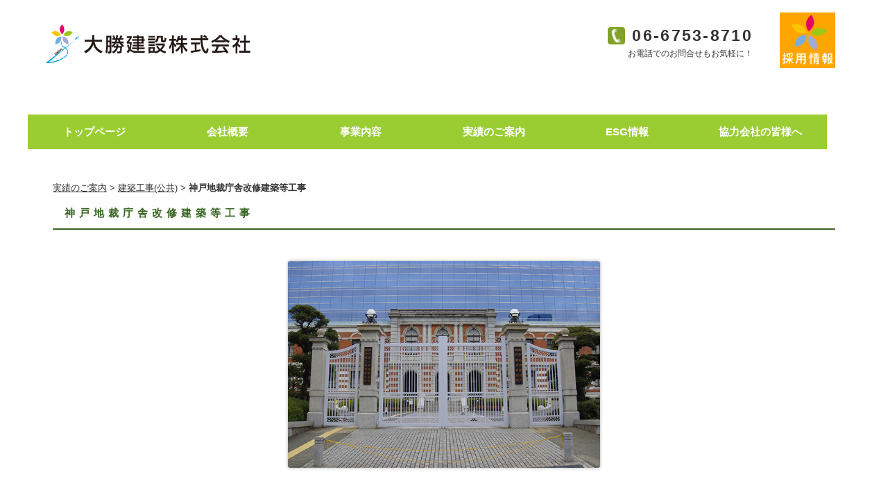

--- FILE ---
content_type: text/html
request_url: https://www.dainet.co.jp/koukyo19.html
body_size: 9094
content:
<!DOCTYPE html>
<html lang="ja"><!-- InstanceBegin template="/Templates/index.dwt" codeOutsideHTMLIsLocked="false" -->
<head>
<meta charset="UTF-8">
<meta http-equiv="X-UA-Compatible" content="IE=edge">
<!-- InstanceBeginEditable name="doctitle" -->
<title>建築工事（公共）｜大勝建設株式会社</title>
<!-- InstanceEndEditable -->
<meta name="viewport" content="width=device-width, initial-scale=1">
<meta name="description" content="大阪府大阪市にある「大勝建設株式会社」のホームページ。公共建築、民間建築、土木工事など幅広い工事をトータルで手掛ける総合建設会社です！">
<meta name="keywords" content="大勝建設株式会社,大勝建設,建設会社,生野区,民間工事,土木工事,施設,ISO9001,ISO14001,大阪府,大阪市,東大阪市,東京,関西,沖縄,新卒採用,中途採用,リクルート">
<link rel="stylesheet" href="css/style.css">
<script src="js/openclose.js"></script>
<script src="js/ddmenu_min.js"></script>
<script src="js/fixmenu_pagetop.js"></script>
<script src="https://ajax.googleapis.com/ajax/libs/jquery/1.12.4/jquery.min.js"></script>

	
	
<!--[if lt IE 9]>
<script src="https://oss.maxcdn.com/html5shiv/3.7.2/html5shiv.min.js"></script>
<script src="https://oss.maxcdn.com/respond/1.4.2/respond.min.js"></script>
<![endif]-->
<!--[if lt IE 10]>

見出しを入れます。
説明を入れます。
<style>
.up, .left, .right, .transform1, .transform2 {opacity:1;}
.upstyle, .leftstyle, .rightstyle, .transform1style, .transform2style {transition: 0s 0s;}
.up {bottom: 0px;}
.left {left: 0px;}
.right {right: 0px;}
.transform1 {transform: scaleX(1);}
</style>
<![endif]-->
<!-- InstanceBeginEditable name="head" -->
<!-- InstanceEndEditable -->
</head>

<body class="c1">

<div id="container">

<header>
<h1 id="logo"><a href="index.html"><img src="images/logo2.png" alt="大勝建設株式会社"></a></h1>
	
	
<div id="inner">
<p id="tel"><strong>06-6753-8710</strong>お電話でのお問合せもお気軽に！</p>
</div>		
	
	
<p class="cart"><a href="https://www.dainet.co.jp/recruit/index.html" target="_blank"><img src="images/icon_recruit2.png" alt="大勝建設株式会社リクルートサイト"></a></p>
	
</header>
	
<br>	
	
<!--PC用（801px以上端末）メニュー-->
<nav id="menubar">
<ul>
<li><a href="index.html"><strong>トップページ</strong></a></li>
<li><a href="gaiyo.html"><strong>会社概要</strong></a>
<!--	<ul class="ddmenu">
	<li><a href="#">会社概要</a></li>
	<li><a href="#">沿革</a></li>
	<li><a href="#">事業所紹介</a></li>
	<li><a href="#">経営理念・企業活動指針</a></li>
	<li><a href="#">アクセス</a></li>
	</ul>-->
<li><a href="jigyo.html"><strong>事業内容</strong></a>
<!--    <ul class="ddmenu">
	<li><a href="../kenchiku-minkan.html">建築工事（民間）</a></li>
	<li><a href="../kenchiku-koukyo.html">建築工事（公共）</a></li>
	<li><a href="../doboku.html">土木工事</a></li>
	<li><a href="../other.html">その他</a></li>
	</ul>-->
</li>
<li><a href="works.html"><strong>実績のご案内</strong></a></li>
<li><a href="csr.html"><strong>ESG情報</strong></a></li>
<li><a href="pertner.html"><strong>協力会社の皆様へ</strong></a></li>
</ul>
</nav>
<!--小さな端末用（800px以下端末）メニュー-->
<nav id="menubar-s">
<ul>
<li><a href="index.html">トップページ</a></li>
<li><a href="gaiyo.html">会社概要</a></li>
<li><a href="jigyo.html">事業内容</a></li>
<li><a href="works.html">実績のご案内</a></li>
<li><a href="csr.html">ESG情報</a></li>
<li><a href="pertner.html">協力会社の皆様へ</a></li>
</ul>
</nav>
		
<div id="contents"><!-- InstanceBeginEditable name="EditRegion3" -->
	

<div id="main">

<article>

<font size="2"><a href="works.html">実績のご案内</a> &gt; <a href="kenchiku_koukyo.html#abc">建築工事(公共)</a> &gt; <strong>神戸地裁庁舎改修建築等工事</strong></font><br>	
<h2>神戸地裁庁舎改修建築等工事</h2>

	
	
<div class="cp_cssslider">
<input type="radio" name="cp_switch" id="photo1" checked/>
<label for="photo1"><img src="images/koukyo/kenchiku_koukyo20_a.jpg" /></label>
<img src="images/koukyo/kenchiku_koukyo20_a.jpg" />
	
<input type="radio" name="cp_switch" id="photo2"/>
<label for="photo2"><img src="images/koukyo/kenchiku_koukyo20_b.jpg"/></label>
<img src="images/koukyo/kenchiku_koukyo20_b.jpg" />
	
<input type="radio" name="cp_switch" id="photo3"/>
<label for="photo3"><img src="images/koukyo/kenchiku_koukyo20_c_web.jpg" /></label>
<img src="images/koukyo/kenchiku_koukyo20_c_web.jpg" />
</div>	
	
	
	
	


<!--
<div class="demo demo13">
<div class="heading">工 事 概 要</div>
</div>-->
	
<h5>工 事 概 要</h5>

<table class="tbl01">
<tr><th>工 事 名</th><td>神戸地裁庁舎改修建築等工事</td></tr>
<tr><th>工 事 場 所</th><td>兵庫県神戸市</td></tr>
<tr><th>発 注 者</th><td>大阪高等裁判所</td></tr>
<tr><th>竣 工</th><td>平成24年3月</td></tr>		
</table>

	
	
<br>		
	

</article>


</div>
<!--/#main-->

<div id="sub">

<nav class="box1">
<h2>Menu</h2>
<ul class="submenu">
<li><a href="company.html">会社概要</a></li>
<li><a href="link.html">リンク</a></li>
<li><a href="#">メニュー</a></li>
<li><a href="#">メニュー</a></li>
<li><a href="#">メニュー</a></li>
</ul>
</nav>

<section class="box1">

<h2>おすすめ商品</h2>

    <div class="list-sub">
    <a href="item.html">
    <figure><img src="images/sample1.jpg" alt="商品名"></figure>
    <h4>商品名<br>1,800円</h4>
    <p>商品の簡単な説明をここに入れます。</p>
    </a>
    </div>
    
    <div class="list-sub">
    <a href="item.html">
    <figure><img src="images/sample1.jpg" alt="商品名"></figure>
    <h4>商品名<br>1,800円</h4>
    <p>商品の簡単な説明をここに入れます。</p>
    </a>
    </div>
    
    <div class="list-sub">
    <a href="item.html">
    <figure><img src="images/sample1.jpg" alt="商品名"></figure>
    <h4>商品名<br>1,800円</h4>
    <p>商品の簡単な説明をここに入れます。</p>
     <span class="option1">PICK UP</span>
   </a>
    </div>
    
    <div class="list-sub option2">
    <a href="item.html">
    <figure><img src="images/sample1.jpg" alt="商品名"></figure>
    <h4>商品名<br>1,800円</h4>
    <p>商品の簡単な説明をここに入れます。</p>
    <span class="option2">SOLD OUT</span>
    </a>
    </div>

</section>

<section class="box1">
<h2 class="mb15">営業日カレンダー</h2>
<p class="c"><img src="images/sample_cal.png" alt="カレンダー"><br>
<a href="https://template-party.com/free_program/program1.html" target="_blank">カレンダープログラム無料配布中です。</a></p>
</section>

<section class="box1">
<h2>Access</h2>
<p><strong>TEL:00-0000-0000</strong><br>
<span class="mini1">受付：00:00〜00:00<br>
定休日：水曜日</span></p>
</section>

</div>
<!--/#sub-->

<!-- InstanceEndEditable -->
</div>
<!--/#contents-->
</div>
<!--/#container-->



	

<footer>

<div id="footermenu">
<ul>
<li><strong><font size="2"><a href="gaiyo.html">会社概要</a></font></strong></li>
<font size="1">
<li>会社概要</li>
<li>沿革</li>
<li>事業所紹介</li>
<li>経営理念・企業活動指針</li>
<li>アクセス</li>
</font></ul>
<ul>

<li><strong><font size="2"><a href="works.html">実績のご案内</a></font></strong></li>
<font size="1">
<li>建築工事（民間）</li>
<li>建築工事（公共）</li>
<li>土木工事</li>
<li>その他</li>
</font></ul>
<ul>
<li><strong><font size="2"><a href="jigyo.html">事業内容</a></font></strong></li>
<li><strong><font size="2"><a href="https://www.dainet.co.jp/recruit/index.html" target="_blank">採用情報</a></font></strong></li>
<li><strong><font size="2"><a href="privacy.html">個人情報の取り扱い</a></font></strong></li>
<li><strong><font size="2"><a href="form.html">お問い合わせ</a></font></strong></li>
<li><strong><font size="2"><a href="form2/form2.html">採用関連企業の皆様へ</a></font></strong></li>
<li><strong><font size="2"><a href="iso.html">ISO取得について</a></font></strong></li>
<li><strong><font size="2"><a href="kyoreihaishi.html">虚礼廃止のお知らせ</a></font></strong></li>
<li><strong><font size="2"><a href="businesscasual.html">ビジネスカジュアル導入のお知らせ</a></font></strong></li>
<li><strong><font size="2"><a href="tekikakuseikyuusho.html">適格請求書について</a></font></strong></li>
</ul>

</div>
<!--/#footermenu-->

	
	
	
	
	
	
	


	
<div id="copyright">
<small>COPYRIGHT&copy; <a href="index.html">大勝建設株式会社</a>  All Rights Reserved.</small>


</footer>

<p class="nav-fix-pos-pagetop"><a href="#">↑</a></p>

<!--メニュー開閉ボタン-->
<div id="menubar_hdr" class="close"></div>
<!--メニューの開閉処理条件設定　800px以下-->
<script>
if (OCwindowWidth() <= 800) {
	open_close("menubar_hdr", "menubar-s");
}
</script>



</body>
<!-- InstanceEnd --></html>


--- FILE ---
content_type: text/css
request_url: https://www.dainet.co.jp/css/style.css
body_size: 82298
content:
@charset "utf-8";

@import url(slide.css);
@import url(cart.css);

/*全端末（PC・タブレット・スマホ）共通設定
------------------------------------------------------------------------------------------------------------------------------------------------------*/

/*全体の設定
---------------------------------------------------------------------------*/
body {
	margin: 0px;
	padding: 0px;
	font-family:"ヒラギノ角ゴ Pro W3", "Hiragino Kaku Gothic Pro", "メイリオ", Meiryo, Osaka, "ＭＳ Ｐゴシック", "MS PGothic", sans-serif;	/*フォント種類*/
	font-size: 15px;	/*文字サイズ*/
	line-height: 2;		/*行間*/
	background: #fff;	/*背景色*/
	color: #333;		/*全体の文字色*/
	-webkit-text-size-adjust: none;
}
h1,h2,h3,h4,h5,h6,p,ul,ol,li,dl,dt,dd,form,figure,form,input,select,textarea {margin: 0px;padding: 0px;font-size: 100%;}
ul {list-style-type: none;}
ol {padding-left: 40px;padding-bottom: 15px;}
img {border: none;max-width: 100%;height: auto;vertical-align: middle;}
table {border-collapse:collapse;font-size: 100%;border-spacing: 0;}
iframe {width: 100%;}

/*リンク（全般）設定
---------------------------------------------------------------------------*/
a {
	color: #333;	/*リンクテキストの色*/
	transition: 0.5s;	/*マウスオン時の移り変わるまでの時間設定。0.5秒。*/
}
a:hover {
	color: #396523;			/*マウスオン時の文字色*/
	text-decoration: none;	/*マウスオン時に下線を消す設定。残したいならこの１行削除。*/
}

/*container
---------------------------------------------------------------------------*/
#container {
	max-width: 1200px;	/*下にある#footermenuのmax-widthと数字を揃える*/
	margin: 0 auto;
}

/*ヘッダー（ロゴが入った最上段のブロック）
---------------------------------------------------------------------------*/
/*ヘッダーブロック*/
header {
	position: relative;
	height: 135px;	/*ヘッダーの高さ*/
}
/*ロゴ画像*/
header #logo img {
	width: 430px;	/*画像幅*/
	position: absolute;
	left: 2%;		/*ヘッダーに対して左から2%の場所に配置*/
	bottom: 37px;	/*ヘッダーに対して下から33pxの場所に配置*/
}

/*TEL*/
header #tel {
	position: absolute;
	right: 155px;	/*header #innerに対して右から155pxの場所に配置*/
	top: 38px;	/*header #innerに対して上から38pxの場所に配置*/
	background: none;	/*背景色（古いブラウザ用）*/

	font-size: 12px;	/*文字サイズ*/
	text-align: right;	/*中央よせ*/
}
/*TEL(電話番号部分)*/
header #tel strong {
	display: block;
	color: #333;		/*文字色*/
	font-size: 23px;	/*文字サイズ*/
	line-height: 1.2;	/*行間*/
	background: url(../images/icon_tel.png) no-repeat left center/25px;	/*アイコン読み込み*/
	padding-left: 35px;	/*アイコン幅用の余白*/
	letter-spacing: 0.1em;	/*文字間に少し余裕を出す設定*/
}









/*ヘッダー内メニュー（「資料請求・お問い合わせ」と「見学のお申し込み」ボタン）
色などの他の指定は下の方の「a.btn1」で指定しています。
---------------------------------------------------------------------------*/
/*メニューブロック全体*/
#headermenu {
	position: absolute;
	right: 3%;		/*headerに対して右から3%の場所に配置*/
	bottom: 15px;	/*headerに対して下から15pxの場所に配置*/
}
/*メニュー１個あたり*/
#headermenu li {
	float: left;	/*左に回り込み*/
	margin-left: 10px;	/*メニュー同士の余白*/
}
#headermenu li a.btn1 {
	padding: 0px 15px 0px 30px;	/*上、右、下、左へのボックス内の余白*/
}


/*btn1
---------------------------------------------------------------------------*/
/*btn1共通*/
a.btn1 {
	text-decoration: none;display: inline-block;
	background: #65860e url(../images/arrow1.png) no-repeat 15px center;	/*古いブラウザ用*/
	background: #65860e url(../images/arrow1.png) no-repeat 15px center / 6px;	/*背景色、背景の矢印画像の読み込み、左から15pxの場所に配置。幅を6pxに。*/
	color: #FFF !important;
	border: 1px solid #65860e;	/*枠線の幅、線種、色*/
	border-radius: 2px;			/*角丸のサイズ。ほんの少しだけ角を丸くしています。*/
}
/*マウスオン時*/
a.btn1:hover{
	background: #85b012 url(../images/arrow1.png) no-repeat 15px center / 6px;
}
/*contents内のbtn1。主にinfo.htmlやservice.htmlで使っています。*/
#contents a.btn1 {
	padding: 0px 35px 0px 50px;	/*上、右、下、左へのボックス内の余白*/
	letter-spacing: 0.2em;		/*文字間隔を広くとる設定*/
}





/*ヘッダーの「CART」ボタン
---------------------------------------------------------------------------*/
header .cart a {
	display: block;
	background: #FFA500;	/*背景色*/
	width: 80px;		/*アイコンの高さ*/
	height: 80px;		/*アイコンの幅*/
	position: absolute;
	right: 3%;			/*ヘッダーブロックに対して右から3%の場所に配置*/
	top: 18px;			/*ヘッダーブロックに対して上から18pxの場所に配置*/
}
/*マウスオン時*/
.cart a:hover {
	background: #FFA500;	/*背景色*/
}

/*メインメニュー
---------------------------------------------------------------------------*/
/*メニューブロック*/
#menubar {
	clear: both;
	overflow: hidden;
}
/*メニュー１個あたりの設定*/
#menubar li {
	float: left;	/*左に回り込み*/
	width: 16%;		/*メニュー幅（100÷6個=16.66%）※下の方の「画面幅1200px以上の設定」にも関連するので変更の際は注意して下さい。*/
}
#menubar li a {
	display:  block;text-decoration: none;
	text-align: center;
	background: #9acd32;	/*背景色*/
	color: #fff;			/*文字色*/
	padding: 10px 0;		/*上下、左右へのボックス内の余白*/
}
/*マウスオン時*/
#menubar li a:hover {
	background: #556b2f;	/*背景色*/
	color: #fff;		/*文字色*/
}
/*スマホ用メニューを表示させない*/
#menubar-s {display: none;}
/*３本バーアイコンを表示させない*/
#menubar_hdr {display: none;}



/*ドロップダウンメニュー用
----------------------------------------------------------------------------------------------------------------------------------*/
/*メニューブロック*/
#menubar ul.ddmenu {
	position:absolute;
	visibility: hidden;
	z-index: 10;
	width: 20%;	/*幅。上の「#menubar li」と合わせる。*/
	border-top: 1px solid #fff;	/*上の線の幅、線種、色*/
}
/*メニュー１個あたりの設定*/
#menubar ul.ddmenu li {
	float: none;
	width: 100%;
}
#menubar ul.ddmenu li a {
	width: 100%;
	border-bottom: 1px solid #fff;	/*下線の幅、線種、色*/
	background: #6b8e23;	/*背景色*/
	color: #fff;			/*文字色*/
}
/*マウスオン時*/
#menubar ul.ddmenu li a:hover {
	background: ;#006400	/*背景色*/
	
}




/*施工事例スライドショー
----------------------------------------------------------------------------------------------------------------------------------*/


*, *:before, *:after {
-webkit-box-sizing: border-box;
box-sizing: border-box;
}
.cp_cssslider {
width: 450px;
padding-top: 250px; /* 画像の高さ */
position: relative;
margin: 3em auto;
text-align: center;
}
.cp_cssslider > img {
position: absolute;
left: 0;
top: 0;
transition: all 0.5s;
border-radius: 3px;
box-shadow:0px 0px 5px 0px rgba(0,0,0,0.3);
}
.cp_cssslider input[name='cp_switch'] {
display: none;
}
/* サムネイル */
.cp_cssslider label {
margin: 100px 3px 0 5px;
border: 2px solid #ffffff;
display: inline-block;
cursor: pointer;
transition: all 0.5s ease;
opacity: 0.6;
border-radius: 3px;
}
.cp_cssslider label:hover {
opacity: 0.9;
}
.cp_cssslider label img {
display: block;
width: 85px;
border-radius: 2px;
}
.cp_cssslider input[name='cp_switch']:checked + label {
border: 2px solid #FF7043;
opacity: 1;
}
.cp_cssslider input[name='cp_switch'] ~ img {
opacity: 0;
}
.cp_cssslider input[name='cp_switch']:checked + label + img {
opacity: 1;
}





/* Flexboxを使った2カラムレイアウト */
#wrap2 {
  display: flex;
}
#left_content {
  width: 700px;
}
#right_content {
  width: 390px;
}




/*コンテンツ（mainとsubを囲むブロック）
---------------------------------------------------------------------------*/
#contents {
	clear: both;
	padding: 40px 3% 0;	/*上、左右、下へのボックス内の余白*/
}

/*mainコンテンツ
---------------------------------------------------------------------------*/
#main {
	float: left;	/*左に回り込み*/
	width: 75%;		/*幅*/
	padding-bottom: 70px;
}



/*１カラム時*/
body.c1 #main {
	float: none;
	width: auto;
}
/*h2タグの設定*/
#main h2 {
	clear: both;
	letter-spacing: 0.4em;	/*文字間隔*/
	margin-bottom: 20px;	/*見出しの下にとるスペース*/
	color: #396523;		/*文字色*/
	background: #ffffff;	/*背景色*/
	padding: 7px 17px;	/*上下、左右への余白*/
	border-bottom: 2px solid #396523;	/*下線の幅、線種、色*/
}
/*h3タグの設定*/
#main h3 {
	clear: both;
	margin-bottom: 20px;	/*見出しの下にとるスペース*/
	background: #FFF;	/*背景色*/
	padding: 2px 20px;	/*上下、左右への余白*/
	border-top: 1px solid #ccc;			/*上の線の幅、線種、色*/
	border-right: 1px solid #ccc;		/*右の線の幅、線種、色*/
	border-bottom: 3px solid #396523;	/*下の線の幅、線種、色*/
	border-left: 1px solid #ccc;		/*左の線の幅、線種、色*/
}
/*h5タグの設定*/
#main h5 {
	clear: both;
	margin-bottom: 20px;	/*見出しの下にとるスペース*/
	color: #FFF;		/*文字色*/
	background: #396523;	/*背景色*/
	padding: 2px 20px;	/*上下、左右への余白*/
	border-top: 1px solid #396523;		/*上の線の幅、線種、色*/
	border-right: 1px solid #396523;	/*右の線の幅、線種、色*/
	border-bottom: 3px solid #396523;	/*下の線の幅、線種、色*/
	border-left: 1px solid #396523;		/*左の線の幅、線種、色*/
}


/*h15タグの設定*/
#main h15 {
	clear: both;
	margin-bottom: 20px;	/*見出しの下にとるスペース*/
	color: #FFF;		/*文字色*/
	background: #82ae46;	/*背景色*/
	padding: 2px 20px;	/*上下、左右への余白*/
	border-top: 1px solid #396523;		/*上の線の幅、線種、色*/
	border-right: 1px solid #396523;	/*右の線の幅、線種、色*/
	border-bottom: 3px solid #396523;	/*下の線の幅、線種、色*/
	border-left: 1px solid #396523;		/*左の線の幅、線種、色*/
}



/*h6（丸形タイトル）タグの設定*/
.h6 {
    margin:  0;  /* デフォルトCSS打ち消し */
    font-size:  24px; /* 文字サイズ指定 */
    position:  relative;/* 位置調整 */
    font-weight:  normal;  /* 文字の太さ調整 */
    display:  inline-block;  /* インラインブロックにする */
    padding-top: 40px;   /* 余白指定 */
    padding-left: 40px; /* 余白指定 */
    padding-bottom: 20px; /* 余白指定 */
}
p {
    margin:  0;  /* デフォルトCSS打ち消し */
    line-height: 2; /* 行間調整 */
    padding-left: 40px;  /* 余白指定 */
}
.h6:before {
    content:  '';      /* 空白の要素を作る */
    background-color: #ffeaac;  /* 背景色指定 */
    display:  block;  /* ブロック要素にする */
    position:  absolute;   /* 位置調整 */
    left:  0; /* 位置調整 */
    height: 90px;  /* 高さ指定 */
    width: 90px; /* 幅指定 */
    border-radius:  50%;   /* 丸くする */
    top: 0;   /* 位置調整 */
    z-index:  -1;  /* 重なり調整 */
}




/*中央寄せタイトルタグの設定*/
.title_center {
    margin:  0;             /* デフォルトCSS打ち消し */
    position:  relative;    /* 位置調整 */
    font-weight:  normal;   /* 文字の太さ調整 */
    margin-bottom: 35px;    /* 周りの余白指定 */
    font-size: 40px;        /* 文字サイズ指定 */
    text-align:  center;    /* 文字位置指定 */
}
p {
    margin:  0;             /* デフォルトCSS打ち消し */
    line-height: 2;         /* 行間調整 */
}
.title_center-point {
    display:  block;        /* ブロック要素にする */
    font-size:  14px;       /* 文字サイズ指定 */
    margin-top:  10px;      /* 周りの余白指定 */
    position:  relative;    /* 位置調整 */
    width: 140px;           /* 幅指定 */
    margin: 10px auto 0;    /* 周りの余白指定 */
    background-color:  #fff;/* 背景色指定 */
}
 
.title_center-point:before {
    content: '';            /* 空の要素を作る */
    height:  1px;           /* 高さ指定 */
    background-color:  #000;/* 背景色指定 */
    position:  absolute;    /* 位置調整 */
    top: 0;                 /* 位置調整 */
    bottom:  0;             /* 位置調整 */
    margin:  auto;          /* 位置調整 */
    z-index: -1;            /* 重なり調整 */
    width: 200px;           /* 幅指定 */
    left:  -30px;           /* 位置調整 */
}




/*トップページ中央寄せタイトル*/
.cp_h1title {
	position: relative;
	display: inline-block;
	font-size:  20px;
	width: 70%;
	padding: 0 17%;
	text-align: center;
	color:#396523;
}
.cp_h1title::before,
.cp_h1title::after {
	content: '';
	position: absolute;
	top: 50%;
	display: inline-block;
	width: 15%;
	height: 3px;
	border-top: 2px solid #396523;
}
.cp_h1title::before {
	left:0;
}
.cp_h1title::after {
	right: 0;
}





/*トップページ中央寄せタイトル（2重線）*/
.cp_h1title2 {
	position: relative;
	padding: .5em;
	font-size:  17px;
	text-align: center;
	color:#396523;
}
.cp_h1title2::before,
.cp_h1title2::after {
	position: absolute;
	left: 0;
	content: '';
	width: 100%;
	height: 6px;
	box-sizing: border-box;
}
.cp_h1title2::before {
	top: 0;
	border-top: 2px solid #396523;
	border-bottom: 1px solid #396523;
}
.cp_h1title2::after {
	bottom: 0;
	border-top: 1px solid #396523;
	border-bottom: 2px solid #396523;
}







h7 {
	padding: .6em;
	background: -webkit-repeating-linear-gradient(-45deg, #fff, #fff 3px,#ffe6e6 3px, #ffe6e6 7px);
	background: repeating-linear-gradient(-45deg, #fff, #fff 3px,#ffe6e6 3px, #ffe6e6 7px);
}




h8 {
position: relative;
padding-bottom: .2em;
}
h8:after {
position: absolute;
bottom: -10px;
left: 0;
content: '';
height: 7px;
width: 105%;
background: -webkit-repeating-linear-gradient(45deg, #fff, #fff 2px, #7ED1E6 2px, #7ED1E6 4px);
background: repeating-linear-gradient(45deg, #fff, #fff 2px, #7ED1E6 2px, #7ED1E6 4px);
}



h12 {
  padding: 1rem 3rem  1rem 1.5rem;
  border-left: 7px double #000;
  font-size: 17px;
  font-weight:  bold; 
  background: #f4f4f4;
}





h9 {
  
  padding-bottom: .5em;
  font-size: 20px;
  letter-spacing: 0.2em;
  border-bottom: 2px solid #cccccc;
}
h9 span.subtxt {
  font-size: 13px;
  display: block;
}



h10 {
  /*線の種類（二重線）太さ 色*/
  padding-bottom: .4em;
  font-size: 17px;
  font-weight:  bold; 
  border-bottom: double 6px #FFC778;
  letter-spacing: 0.1em;
}



/*ストライプ見出し*/

.demo {
  width: 190px;
  margin: 0 auto;
  padding: 4px 3;
  font-family: sans-serif;
  font-size: 18px;
  color:#3cb3e4;
}
.heading {
  margin: 1px 0
}
.demo13 .heading{
  padding:2px 45px;
  border:rgb(60, 179, 228) 2px;
  border-style: solid none;
  background: repeating-linear-gradient(
    45deg,
    #fff,
    #fff 3px,
    rgba(60, 179, 228, 0.1) 3px,
    rgba(60, 179, 228, 0.1) 6px
  );
}




/*概要・実績ページ　＠ページ上部で各コンテンツ飛ぶやつ*/








/*段落タグ設定*/
#main p {
	padding: 0px 20px 20px;	/*上、左右、下への余白*/
}
#contents #main .shomei {
    text-align: right;
}
/*他*/
#main h2 + p,
#main h3 + p,
#main h5 + p{
	margin-top: -10px;
}
#main section + section {
	margin-top: 30px;
}
#main p + p {
    margin-top: -8px;
    text-align: left;
}






/*商品一覧ページの各ブロック
---------------------------------------------------------------------------*/
/*各ボックスの設定*/
#main .list {
	position: relative;overflow: hidden;
	width: 25%;				/*ボックスの幅*/
	margin-bottom: 30px;	/*ボックスの下に空けるスペース*/
	float: left;			/*左に回り込み*/
	line-height: 1.5;		/*行間を少し狭くする設定*/
}
#main .list a {
	text-decoration: none;overflow: hidden;display: block;
	height: 280px;	/*ボックスの高さ*/
	padding: 12px;	/*ボックス内の余白*/
	border-right: 1px solid #fff;	/*右側の線の幅、線種、色*/
}
/*１、５、１０個目…のボックスへの追加設定*/
#main .list:nth-of-type(4n+1) a {
	border-left: 1px solid #fff;	/*左側の線の幅、線種、色*/
}
/*マウスオン時*/
#main .list a:hover {
	background: #fff;	/*背景色*/
	opacity: 13;		/*透明度*/
}
/*ボックス内の見出し(h4)タグ設定*/
#main .list h4 {
	color: #396523;	/*文字色*/
}
/*ボックス内の段落(p)タグ設定*/
#main .list p {
	padding: 0;
	font-size: 12px;	/*文字サイズ*/
}
/*SOLD OUT表示。option2と指定した場合に画像を30%透明度にする設定。*/
.list.option2 figure img,
.list-sub.option2 figure img {
	opacity: 0.3;	/*透明度30%の事*/
}






/*CSRの取り組みページ　文字と画像横並び
---------------------------------------------------------------------------*/

.column2 {
  display: flex;
  justify-content: space-between;
  margin-top: 20px;
  margin-right: 23px;
  margin-bottom: 20px;
  margin-left: 23px;
}
.column-img2 {
  width: 40%;
}
.column-img2 img {
  width: 100%;
}
.column-texts2 {
  box-sizing: border-box;
  padding-top: 40px;
  padding-right: 2px;
  padding-bottom: 40px;
  padding-left: 40px;
  width: 58%;
}
.column-texts-title2 {
  margin: 0;
  font-size: 17px;
}
.column-texts-p2 {
  margin: 0;
  padding-top: 10px;
  font-size: 15px;
  line-height: 1.6;
}
.column-texts-link2 {
  padding-top: 20px;
}
.column-texts-link2 a {
  border: 1px solid #000;
  padding-top: 12px;
  padding-right: 40px;
  padding-bottom: 12px;
  padding-left: 40px;
  font-size: 20px;
  text-decoration: none;
  color: #000;
}





/*CSRの取り組みページ　数字リスト設定
---------------------------------------------------------------------------*/

ol2 {
  counter-reset:number; /*数字をリセット*/
  list-style-type: none!important; /*数字を一旦消す*/
  padding:0.0em;
}
ol2 li {
  position: relative;
  padding-left: 50px;
  line-height: 1.7em;
  padding: 0.7em 0.5em 0.3em 35px;
}

ol2 li:before{
  /* 以下数字をつける */
  position: absolute;
  counter-increment: number;
  content: counter(number);
  /*以下数字のデザイン変える*/
  display:inline-block;
  background: #ffd900;
  color: white;
  font-family: 'Avenir','Arial Black','Arial',sans-serif;
  font-weight:bold;
  font-size: 15px;
  border-radius: 50%;
  left: 0;
  width: 25px;
  height: 25px;
  line-height: 25px;
  text-align: center;
  /*以下 上下中央寄せのため*/
  top: 50%;
  -webkit-transform: translateY(-50%);
  transform: translateY(-50%);
}



/*CSRの取り組みページ　チェック設定
---------------------------------------------------------------------------*/

p2 {
    margin:  0;  /* デフォルトCSS打ち消し */
    line-height: -3; /* 行間調整 */
    padding-left: 10px;  /* 余白指定 */
	}

ol.sample1{
  counter-reset:list;
  list-style-type:none;
  font: 14px/1.6 'arial narrow', sans-serif;
  padding:0;
}
ol.sample1 li{
  position:relative;
  padding: 0 0 0 35px;
  margin: 16px 0 10px 20px;
  font-weight: bold;
  font-size:15px;
  line-height: 30px;
  border-bottom: dashed 1px #ffd900;
}
ol.sample1 li:before{
  counter-increment: list;
  content: "";
  display: block;
  position: absolute;
  left: 0px;
  height: 15px;
  width: 15px;
  border-radius: 50%;
  background: #ffd900;
  top: 50%;
  -moz-transform: translateY(-50%);
  -webkit-transform: translateY(-50%);
  -o-transform: translateY(-50%);
  -ms-transform: translateY(-50%);
  transform: translateY(-50%);
}
ol.sample1 li:after{
  content: "";
  display: block;
  position: absolute;
  left: 6px;
  height: 0;
  width: 0;
  border-top: 4px solid transparent;
  border-bottom: 4px solid transparent;
  border-left: 5px solid #fff;
  top: 50%;
  -moz-transform: translateY(-50%);
  -webkit-transform: translateY(-50%);
  -o-transform: translateY(-50%);
  -ms-transform: translateY(-50%);
  transform: translateY(-50%);
}


#new .box16 .Newstopics {
    text-align: center;
    margin-top: 30px;
    margin-bottom: 30px;
}
.Newstopics button {
    width: 200px;
    margin-left: 20px;
    margin-right: 20px;
    color: #FFFFFF;
    padding-top: 10px;
    padding-bottom: 10px;
    font-size: 12pt;
    margin-top: 10px;
    margin-bottom: 10px;
    font-weight: bolder;
}
.Newstopics a .award {
    border-width: 2px;
    background-color: #EC7170;
    border-color: #EC7170;
}

.Newstopics a .award:hover {
    border: 2px solid #EC7170;
    background-color: #F6BCBC;
    color: #EC7170;
}
.Newstopics a .event {
    border-width: 2px;
    background-color: #70BA33;
    border-color: #70BA33;
}

.Newstopics a .event:hover {
    border-width: 2px;
    background-color: #DAF0C8;
    color: #70BA33;
    border-color: #70BA33;
}

.Newstopics a .construction {
    border-width: 2px;
    background-color: #00A0E9;
    border-color: #00A0E9;
}

.Newstopics a .construction:hover {
    border-width: 2px;
    background-color: #8FDCFF;
    color: #00A0E9;
    border-color: #00A0E9;
}
section .shinshaoku_top img {
}
section .shinshaoku_top p {
    font-weight: normal;
    text-align: center;
    font-size: large;
    margin-top: 30px;
    text-decoration: none;
    -webkit-box-shadow: 0 0;
    box-shadow: 0 0;
    text-shadow: 3px 3px 3px #9ACD32;
    margin-bottom: 30px;
}
section .shinshaoku_main p {
    text-align: center;
}
#contents .shinshaoku_shunkoushiki img {
    float: left;
    padding-right: 0px;
    margin-bottom: 10px;
}
section .shinshaoku_rakuseishiki img {
    float: right;
    margin-bottom: 10px;
}
section .shinshaoku_rakuseishiki p {
    float: left;
    width: 480px;
    margin-top: 10%;
}
section .shinshaoku_shunkoushiki p {
    margin-top: 20%;
    margin-bottom: auto;
    float: right;
    clear: none;
    width: 50%;
}
#main section .shinshaoku_shunkoushiki {
    margin-top: 10px;
    margin-bottom: 10px;
}
#main section .clearfix::after {
    content: "";
    display: block;
    clear: both;
}
section .shinshaoku_ohiromekai img {
    margin-left: auto;
    margin-right: auto;
    margin-bottom: 20px;
}
#main section .shaokugaikan {
    float: left;
    margin-right: 10px;
    margin-left: 5%;
}
section .shaokugaikan p {
    margin-bottom: 2px;
}
#main section .genkan {
}
section .genkan img {
    margin-top: 50px;
}
#main section .sinshaoku_aisatsu {
    background-color: #9ACD32;
}
section .sinshaoku_aisatsu img {
    margin-left: 10%;
    margin-right: 10%;
    width: 80%;
}
#main section .floor {
    margin-left: 5%;
    margin-right: 5%;
}
#main section .floor2 {
    margin-left: 5%;
    margin-right: 5%;
}
section .newstopics_top img {
    width: 100%;
}
section .newstopics .newsbigtitle {
    border-bottom: 2px solid #396523;
    height: 30px;
    margin-top: 20px;
}
.newsbigtitle .newstitle p {
    text-align: left;
    font-weight: bold;
}
.newsbigtitle .newstitle {
    float: left;
    font-weight: bold;
}
.newstopics .newsbigtitle .newdate {
    text-align: right;
    font-size: xx-small;
    font-weight: bolder;
    float: right;
}
section .newstopics ul {
    display: flex;
    margin-top: 20px;
    margin-bottom: 20px;
}
#main section .newstopics {
    width: 80%;
    float: left;
    margin-bottom: 30px;
}
#main section .newstopics_sidebar {
    width: auto;
    float: right;
    margin-top: 50px;
    margin-left: auto;
    margin-right: auto;
}
.newstopics_sidebar section ul li a span {
    font-weight: bold;
}
.newstopics_sidebar section ul {
    text-decoration: none;
    font-size: small;
}
.newstopics_sidebar section ul li a {
    text-decoration: none;
}
.newstopics_sidebar section .sidebartitle_award {
    font-weight: bold;
    color: #EC7170;
    font-size: small;
}

.newstopics_sidebar section .sidebartitle_construction {
    font-weight: bold;
    color: #00A0E9;
    font-size: small;
}

.newstopics_sidebar section .sidebartitle_event {
    font-weight: bold;
    color: #70BA33;
    font-size: small;
}

section .newstopics li {
    margin-right: 10px;
    margin-left: 10px;
}
section .newstopics .newstopics_mobilemenu {
    display: none;
    text-decoration: none;
    font-size: small;
    font-weight: bolder;
}
.newstopics_mobilemenu .mobilemenu_award span {
	color: #EC7170;
}
.newstopics_mobilemenu .mobilemenu_award a {
    text-decoration: none;
}

.newstopics_mobilemenu .mobilemenu_construcction a {
    text-decoration: none;
}

.newstopics_mobilemenu .mobilemenu_event a {
    text-decoration: none;
}


.newstopics_mobilemenu .mobilemenu_construcction span {
	color: #00A0E9;
}

.newstopics_mobilemenu .mobilemenu_event span {
	color: #70BA33;
}
.newstopics  ul li p {
    margin-top: 10px;
}
.newstopics_construction ul li p {
    width: 100%;
}
.Insta_link {
    text-align: center;
    margin-top: 20px;
    margin-bottom: 20px;
}
.Insta_link img {
    width: 300px;
}

/*トップページのNEWアイコン
---------------------------------------------------------------------------*/
	
.newicon {
	background: #F00;	/*背景色*/
	color: #FFF;		/*文字色*/
	font-size: 80%;		/*文字サイズ*/
	line-height: 1.3;
	padding: 3px 13px;
	border-radius: 2px;
	margin: 0px 5px;
	vertical-align: text-top;
}

.awardicon {
	background: #EC7170;	/*背景色*/
	color: #FFF;		/*文字色*/
	font-size: 80%;		/*文字サイズ*/
	line-height: 1.3;
	padding: 3px 13px;
	border-radius: 2px;
	margin: 0px 5px;
	vertical-align: text-top;
}

.constructionicon {
	background: #00A0E9;	/*背景色*/
	color: #FFF;		/*文字色*/
	font-size: 80%;		/*文字サイズ*/
	line-height: 1.3;
	padding: 3px 13px;
	border-radius: 2px;
	margin: 0px 5px;
	vertical-align: text-top;
}

.eventicon {
	background: #70BA33;	/*背景色*/
	color: #FFF;		/*文字色*/
	font-size: 80%;		/*文字サイズ*/
	line-height: 1.3;
	padding: 3px 13px;
	border-radius: 2px;
	margin: 0px 5px;
	vertical-align: text-top;
}

.kenchikuicon {
    background-color: #3266BA;	/*背景色*/
    color: #FFF;		/*文字色*/
    font-size: 80%;		/*文字サイズ*/
    line-height: 1.3;
    padding: 3px 13px;
    border-radius: 2px;
    margin: 0px 5px;
    vertical-align: text-top;
}

.dobokuicon {
    background-color: #427EA9;	/*背景色*/
    color: #FFF;		/*文字色*/
    font-size: 80%;		/*文字サイズ*/
    line-height: 1.3;
    padding: 3px 13px;
    border-radius: 2px;
    margin: 0px 5px;
    vertical-align: text-top;
}

/*checkブロック。赤い注意書きブロック
---------------------------------------------------------------------------*/
p.check {
	background: #ff0000;	/*背景色*/
	color:#fff;				/*文字色*/
	padding: 10px 25px !important;	/*上下、左右へのボックス内余白*/
	margin-bottom: 20px;
}
p.check a {color: #fff;}













 


/*施工実績（下層ページ）テーブル2
---------------------------------------------------------------------------*/


<style type="text/css">

*, *:before, *:after {-moz-box-sizing: border-box; -webkit-box-sizing: border-box; box-sizing: border-box;}
.tbl01 {border-collapse: collapse;width: 100%;margin: 0.5em auto;}
.tbl01 th,.tbl01 td {padding: 0.5em 2%;border: 1px solid #aaa;vertical-align: top;text-align: left;}
.tbl01 th {background: #ffd900;width: 22%;}
.tbl01 td {background: #fff;}
@media only screen and (max-width:480px) {

.tbl01 th,.tbl01 td {display: block;width: auto;border-bottom: none;}
.tbl01 tr:last-child {border-bottom: 1px solid #aaa;}
}

</style>





/*施工実績（下層ページ）テーブル3
---------------------------------------------------------------------------*/


<style type="text/css">

*, *:before, *:after {-moz-box-sizing: border-box; -webkit-box-sizing: border-box; box-sizing: border-box;}
.tbl02 {border-collapse: collapse;width: 100%;margin: 0.5em auto;}
.newstopics .newstopics_construction ul {
    display: block;
    float: none;
}
.newstopics  .newstopics_construction ul li img {
    width: 40%;
    float: left;
}
.newstopics .newstopics_construction ul li p {
    width: 50%;
    float: right;
}
.newstopics_construction ul {
    display: block;
}
.newstopics_construction ul li img {
    width: 100%;
}
#main section .shinshaoku_ohiromekai {
    margin-left: 5%;
    margin-top: 20px;
    margin-right: 5%;
}
.tbl02 th,.tbl02 td {padding: 0.5em 2%;border: 1px solid #aaa;vertical-align: top;text-align: left;}
.tbl02 th {background: #dcdcdc;width: 22%;}
.tbl02 td {background: #fff;}
@media only screen and (max-width:480px) {
.tbl02 th,.tbl02 td {display: block;width: auto;border-bottom: none;}
.tbl02 tr:last-child {border-bottom: 1px solid #aaa;}
}

</style>





/*4カラム表示
---------------------------------------------------------------------------*/

* {
  margin: 0;
  padding: 0;
}

.parent {
  display: flex;
}
.parent01 {
  justify-content: space-between;
}
.parent02 {
  justify-content: space-around;
}

.child {
  width: 240px;
  height: 240px;
}




/*4カラム表示
---------------------------------------------------------------------------*/

.container3 {
  margin: .5em;
  font-size: 0px;
  display: -ms-flexbox;
  -ms-flexbox-wrap: wrap;
  -ms-flexbox-direction: column;
  -webkit-flex-flow: row wrap;
  flex-flow: row wrap;
  display: -webkit-box;
  display: flex;
}
 
.container3 div {
  -webkit-box-flex: auto;
  -ms-flex: auto;
  flex: auto;
  width: 200px;
  margin: .5em;
  border: 0px solid #eb5d00;
}
 
.container3 div img {
  width: 100%;
  height: auto;
}
 
@media screen and (max-width: 800px) {
  .container3 div {
    margin: 0;
	width: 250px;
  }
  .container3 {
    padding: 0;
  }
}


@media screen and (max-width: 531px) {
  .container3 div {
    margin: 0;
	width: 200px;
  }
  .container3 {
    padding: 0;
  }
}


@media screen and (max-width: 425px) {
 
  .container3 div img {
  width: 120%;
  height: auto;
}
	
  .container3 div {
    margin: 0;
	width: 170px;
  }
  .container3 {
    padding: 0;
  }
}



@media screen and (max-width: 361px) {
 
  .container3 div img {
  width: 120%;
  height: auto;
}
	
  .container3 div {
    margin: 0;
	width: 150px;
  }
  .container3 {
    padding: 0;
  }
}






/*4カラム表示 実績のご案内4列を1列
---------------------------------------------------------------------------*/

.container4 {
  margin: .5em;
  font-size: 0px;
  display: -ms-flexbox;
  -ms-flexbox-wrap: wrap;
  -ms-flexbox-direction: column;
  -webkit-flex-flow: row wrap;
  flex-flow: row wrap;
  display: -webkit-box;
  display: flex;
}
 
.container4 div {
  -webkit-box-flex: auto;
  -ms-flex: auto;
  flex: auto;
  width: 200px;
  margin: .5em;
  border: 0px solid #eb5d00;
}
 
.container4 div img {
  width: 100%;
  height: auto;
}
 
@media screen and (max-width: 800px) {
  .container4 div {
    margin: 0;
	width: 300px;
  }
  .container4 {
    padding: 0;
  }
}




/*新着情報
---------------------------------------------------------------------------*/

*, *:before, *:after {
	box-sizing: border-box;
}
.col_4{
	width: 100%;
	display: flex;
	display: -ms-flexbox; /* IE10 */
	flex-wrap: wrap;
	-ms-flex-wrap: wrap; /* IE10 */
}
.col_4 > div{
	width: 25%;
	padding: 10px;
}
@media screen and (max-width: 960px) {
	.col_4 > div{
		width: 33.33333%;
	}
}
@media screen and (max-width: 480px) {
	.col_4 > div{
		width: 50%;
	}
section .shinshaoku_shunkoushiki p {
    margin-top: 10px;
    font-size: small;
    float: none;
    clear: none;
    width: 100%;
}
section .shinshaoku_shunkoushiki img {
    float: none;
    width: 100%;
}
section .shinshaoku_rakuseishiki p {
    width: 100%;
}
#main section .newstopics_sidebar {
    display: none;
}
#main section .newstopics {
    width: 100%;
}
section .newstopics ul {
    display: block;
    margin-left: auto;
    margin-right: auto;
}
.newstopics ul li {
    margin-left: 5%;
    margin-bottom: 10px;
    margin-right: 5%;
}
.newstopics  .newstopics_construction ul li img {
    width: 100%;
    margin-top: 5px;
}
.newstopics  .newstopics_construction ul li {
    margin-top: 10px;
}
.newstopics  .newstopics_construction ul li p {
    width: 100%;
    float: right;
    margin-top: 10px;
}
}





/*実績のご案内　上メニューボタン
---------------------------------------------------------------------------*/

RAW
.btn040 {
    background-color: #3169d1;
    border: 2px solid #3169d1;
    color: #fff !important;
    -webkit-box-sizing: border-box;
    -moz-box-sizing: border-box;
    box-sizing: border-box;
    -webkit-transition: all .3s;
    transition: all .3s;
}
.btn040:hover {
    background-color: transparent;
    border: 2px solid #998bfa;
    color: #998bfa !important;
}





/*商品詳細ページの画像切り替え
---------------------------------------------------------------------------*/
/*大きな画像のボックスと説明文を入れるボックス*/
#item-image {
	position: relative;
	margin-bottom: 20px;
	 text-align: center;
}
/*大きな写真画像*/
#item-image img {
	width: 60%;


}
/*大きな画像の１行目*/
#item-image #item_image1 {
	z-index:2;
	position:relative;
	overflow:hidden;
}
/*大きな画像の２行目*/
#item-image #item_image2 {
	z-index:1;
	position:relative;
	overflow:hidden;
}
/*サムネイル画像*/
.thumbnail {
	width: 80px;	/*画像の幅*/
	height: 80px;	/*画像の高さ*/
	border: 1px solid #ccc;	/*枠線の幅、線種、色*/
	margin-bottom: 20px;
}
.thumbnail:hover {
	border: 1px solid #333;	/*マウスオン時の枠線の幅、線種、色*/
}






/*index（ストライプ）
---------------------------------------------------------------------------*/

.box16{
    padding: 1em 1em;
    margin: 0em 0;
    background: -webkit-repeating-linear-gradient(-45deg, #d8e698, #d8e698 3px,#e0ebaf 3px, #e9f4ff 7px);
    background: repeating-linear-gradient(-45deg, #d8e698, #d8e698 3px,#e0ebaf 3px, #e0ebaf 7px);
}
.box16 p {
    margin: 0; 
    padding: 0;
}




.media2 {
    background: #FFF;
    padding: 10px;
    overflow: hidden;
}
.media2__image {
    float: left;
    margin-right: 5px;
}
.media2__summary {
    overflow: hidden;
}
.media2__heading {
    font-size: 15px;
    font-weight: bold;
    margin-bottom: 10px;
}




/*index（無地グレー）
---------------------------------------------------------------------------*/

.box10{
    padding: 1em 1em;
    margin: 0em 0;
    background:  #e6e6e6;
}
.box10 p {
    margin: 0; 
    padding: 0;
}




.media2 {
    background: #FFF;
    padding: 10px;
    overflow: hidden;
}
.media2__image {
    float: left;
    margin-right: 5px;
}
.media2__summary {
    overflow: hidden;
}
.media2__heading {
    font-size: 15px;
    font-weight: bold;
    margin-bottom: 10px;
}






/*会社概要 map下リンク　ホバーボタン
---------------------------------------------------------------------------*/

.cp_link2 {
	display: inline-block;
	perspective: 1000px;
	perspective-origin: 50% 50%;
	vertical-align: bottom;
	overflow: hidden;
}
.cp_link2 span {
	display: inline-block;
	position: relative;
	padding: 0.1em 0.3em;
	transition: .4s;
	transform-origin: 50% 0%;
	transform-style: preserve-3d;
}
.cp_link2 span:after {
	display: inline-block;
	position: absolute;
	padding: 0.1em 0.3em;
	left: 0;
	top: 0;
	content: attr(data-text);
	color: #fff;
	background-color: #9ec34b;
	transform-origin: 50% 0%;
	transform: translate3d(0, 105%, 0) rotateX(-90deg);
}
.cp_link2:hover span {
	background-color: #9ec34b;
	transform: translate3d(0, 0, -30px) rotateX(90deg);
}





/* jigyo.html ホバーボタン---------------------------------------------------------------------------*/

.col-odd2{
     margin-bottom: 5em;
}
.col-odd2__txt{
     padding: 2em;
}

@media screen and (max-width : 768px) { /* デスクトップ */
  .col-odd2{
       display: flex;
       justify-content: space-between;
  }
  .col-odd2__img{
       width: 35%;
  }
  .col-odd2__txt{
       width: 62%;
  }
  .col-odd2.reverse{
       margin-bottom: 0;
       flex-direction: row-reverse;
  }
}






/*subコンテンツ
---------------------------------------------------------------------------*/
/*subブロック*/
#sub {
	float: right;	/*右に回り込み*/
	width: 20%;		/*幅*/
	padding-bottom: 150px;
}
/*１カラム時*/
body.c1 #sub {
	display: none;
}
/*subコンテンツ内のh2タグ設定*/
#sub h2 {
	padding: 8px 10px;	/*上下、左右への余白*/
	background: #396523;	/*背景色*/
	color: #FFF;		/*文字色*/
}

/*subコンテンツ内のメニュー
---------------------------------------------------------------------------*/
/*メニュー全体の設定*/
#sub ul.submenu {
	margin-bottom: 50px;	/*ブロック下スペース*/
}
#sub .box1 ul.submenu {
	margin-bottom: 0;	/*box1中の下スペースをなくす設定*/
}
/*メニュー１個ごとの設定*/
#sub ul.submenu li a {
	text-decoration: none;display: block;
	padding: 8px 12px;	/*メニュー内の余白。上下、左右への設定。*/
	border-bottom: 1px solid #ccc;	/*下側の線の幅、線種、色*/
	background: #FFF;	/*背景色*/
}
/*マウスオン時の背景色*/
#sub ul.submenu li a:hover {
	background: #396523;	/*背景色*/
	color: #FFF;	/*文字色*/
}

/*サブコンテンツ内のbox1
---------------------------------------------------------------------------*/
#sub .box1 {
	border: 0.5px solid #ccc;	/*枠線の幅、線種、色*/
	padding: 10px;			/*ボックス内の余白*/
	margin-bottom: 20px;	/*ボックスの下に空けるスペース*/
	background: #e2e2e2;	/*背景色と背景画像の読み込み*/
}

/*サブコンテンツの「CART」ボタン
---------------------------------------------------------------------------*/
#sub .cart a {
	display: block;text-decoration: none;text-align: center;
	background: #396523;	/*背景色*/
	color: #fff;			/*文字色*/
	box-shadow: 1px 1px 3px rgba(0,0,0,0.3);	/*影。右へ、下へ、広げる幅、色。0,0,0は黒の事で、0.3は30%色がついた状態。*/
	border-radius: 3px;	/*角丸のサイズ*/
	padding: 5px;		/*ボタン内の余白*/
}

/*サブコンテンツ内の一覧ブロック
---------------------------------------------------------------------------*/
/*各ボックスの設定*/
#sub .list-sub {
	position: relative;overflow: hidden;
	font-size: 11px;	/*文字サイズ*/
	line-height: 1.2;	/*行間を狭くする*/
}
#sub .list-sub a {
	text-decoration: none;display: block;overflow: hidden;
	padding: 10px;		/*ボックス内の余白*/
	background: #fff;	/*背景色*/
	margin-bottom: 1px;	/*下に空けるスペース*/
}
/*マウスオン時*/
#sub .list-sub a:hover {
	background: #f5f5f5;	/*背景色*/
}
/*ボックス内のh4タグ設定*/
#sub .list-sub h4 {
	color: #396523;		/*文字色*/
}
/*ボックス内の写真設定*/
#sub .list-sub figure img {
	float: left;		/*画像を左へ回り込み*/
	width: 20%;			/*写真の幅*/
	margin-right: 5px;	/*写真の右側に空ける余白*/
}
/*ランキング設定（CMS用）*/
#sub .list-sub .ranking {
	display: block;text-align: center;margin-right: 10px;
	float: left;	/*左に回り込み*/
	width: 40px;	/*アイコンの幅*/
	line-height: 40px;	/*アイコンの高さ*/
	border-radius: 50%;	/*円形にするスタイル*/
	background: #ff7b7b;	/*背景色*/
	color: #fff;			/*文字色*/
	font-size: 11px;		/*文字サイズ*/
}

/*フッター設定
---------------------------------------------------------------------------*/
footer {
	clear: both;
	background: #9acd32;	/*背景色*/
	font-size: 85%;		/*文字サイズ*/
	color: #fff;		/*文字色*/
}
footer a {
	color: #fff;	/*リンクテキストの文字色*/
}
footer a:hover {
	color: #396523;	/*マウスオン時の文字色*/
}
footer .pr {
	display: block;
	font-size: 80%;
}

/*フッターメニュー
---------------------------------------------------------------------------*/
/*ボックス全体*/
#footermenu {
	overflow: hidden;
	padding: 40px 0;
	max-width: 1200px;	/*上にある#containerのmax-widthと数字を揃える*/
	margin: 0 auto;
}
/*１行分の設定*/
#footermenu ul {
	float: left;	/*左に回り込み*/
	width: 33%;		/*幅。3列*/
	padding-right: 1%;
	padding-left: 10%;
}

/*コピーライト
---------------------------------------------------------------------------*/
#copyright {
	clear: both;
	text-align: center;
	background: #556b2f;	/*背景色*/
}
#copyright a {
	text-decoration: none;
}



/*トップページ内「更新情報・お知らせ」ブロック
---------------------------------------------------------------------------*/
/*ブロック全体の設定*/
#new dl {
	padding-left: 40px;
	padding-right: 40px;
	margin-bottom: 25px;
}
/*日付設定*/
#new dt {
	float: left;
	width: 11em;		/*幅*/
	letter-spacing: 0.1em;
}
/*記事設定*/
#new dd {
	padding-left: 13em;
	border-bottom: 1px solid #fff;	/*下線の幅、線種、色*/
}





/*新着情報（news）内「更新情報・お知らせ一覧」
---------------------------------------------------------------------------*/
/*ブロック全体の設定*/
#new2 dl {
	padding-left: 20px;
	padding-right: 20px;
	margin-bottom: 40px;
}
/*日付設定*/
#new2 dt {
	float: left;
	width: 11em;		/*幅*/
	letter-spacing: 0.1em;
}
/*記事設定*/
#new2 dd {
	padding-left: 12em;
	border-bottom: 1px solid #556b2f;	/*下線の幅、線種、色*/

	margin-bottom: 15px;
}





/*商品メニューページの設定
---------------------------------------------------------------------------*/
/*各ボックスの設定*/
.list_a {
	position: relative;
	overflow: hidden;
	float: left;	/*左に回り込み*/
	width: 20%;		/*ボックスの幅*/
	margin: 0 2.5% 7px;	/*上、左右、下へのボックス内の余白*/
	height: 310px;			/*ボックスの高さ。*/
}
/*写真の設定*/
.list_a figure img {
	display: block;
	margin-bottom: 5px;	/*画像の下に空けるスペース*/
}

/*ボックス内のh4見出し*/
.list_a h4 {
	text-align: center;	/*文字をセンタリング*/
	border-bottom: 2px dotted #fff;	/*下線の幅、線種、色*/
	margin-bottom: 10px;	/*見出しの下に空けるスペース*/
	font-size: 20px;		/*文字サイズ*/
}
/*ボックス内の段落タグ*/
.list_a p {
	padding: 0!important;
	line-height: 1.5;	/*行間を少し狭くする*/
}




/*トップページバナー
---------------------------------------------------------------------------*/


*, *:before, *:after {
	box-sizing: border-box;
}
.col_2{
	width: 100%;
	display: flex;
	display: -ms-flexbox; /* IE10 */
	flex-wrap: wrap;
	-ms-flex-wrap: wrap; /* IE10 */
}
.col_2 > div{
	width: 50%;
	padding: 10px;
}
@media screen and (max-width: 960px) {
	.col_2 > div{
		width: 100%;
	}
}





*, *:before, *:after {
	box-sizing: border-box;
}
.col_3{
	width: 100%;
	display: flex;
	display: -ms-flexbox; /* IE10 */
	flex-wrap: wrap;
	-ms-flex-wrap: wrap; /* IE10 */
}
.col_3 > div{
	width: 33.333%;
	padding: 10px;
}
@media screen and (max-width: 970px) {
	.col_3 > div{
		width: 50%;
	}
}
@media screen and (max-width: 480px) {
	.col_3 > div{
		width: 100%;
	}






/* トップページ　エヴェッサ＋文章
------------------------------------------------------------*/

.contents5-wrap {
	display: flex;
	justify-content: space-between;
	margin-bottom: 0.3rem;
}
.contents5-wrap:nth-child(odd) {
	flex-direction: row-reverse;
}

.contents5-text {
	width: 62%; /*flex: 2;*/
	
}
.contents5-img {
	width: 32%; /*flex: 1;*/
}

.contents5-img img {
	display: block;
	width: 100%;
	height: auto;
}



.under {
  background: linear-gradient(transparent 50%, #a8eaff 50%);
}


@media screen and (max-width: 768px){
	.contents5-wrap,
	.contents5-wrap:nth-child(odd)  {
		flex-direction: column;
	}

	.contents5-text,
	.contents5-img {
		width: 100%; /*flex: 1;*/
	}
	
	.contents5-text{
		padding: 1rem;
	}

	.contents5-text h11 {
		text-align: center;
	}
	
}



.btn-flat-simple {
 　position: relative;
  display: inline-block;
  font-weight: bold;
  padding: 0.8em 5.5em;
  text-decoration: none;
  color: #fff;
  background: #9acd32;
  transition: .3s;
}

.btn-flat-simple:hover {
  background: #ff8c00;
  color: white;
}









/*トップページ：丸のところ
---------------------------------------------------------------------------*/


*, *:before, *:after {
	box-sizing: border-box;
}
.col_4{
	width: 100%;
	display: flex;
	display: -ms-flexbox; /* IE10 */
	flex-wrap: wrap;
	-ms-flex-wrap: wrap; /* IE10 */
}
.col_4 > div{
	width: 25%;
	padding: 10px;
}
@media screen and (max-width: 960px) {
	.col_4 > div{
		width: 33.33333%;
	}
}
@media screen and (max-width: 480px) {
	.col_4 > div{
		width: 50%;
	}
section .newstopics .newstopics_mobilemenu {
    display: block;
    margin-top: 10px;
}
}



*, *:before, *:after {
	box-sizing: border-box;
}
.col_2{
	width: 100%;
	display: flex;
	display: -ms-flexbox; /* IE10 */
	flex-wrap: wrap;
	-ms-flex-wrap: wrap; /* IE10 */
}
.col_2 > div{
	width: 50%;
	padding: 10px;
}
@media screen and (max-width: 960px) {
	.col_2 > div{
		width: 100%;
	}
}



		/* Normal */

			.row > * {
				/* padding-left: (gutters) */
				padding-left: 40px;
			}

			.row + .row > * {
				/* padding: (gutters) 0 0 (gutters) */
				padding: 40px 0 0 40px;
			}

			.row {
				/* margin-left: -(gutters) */
				margin-left: -40px;
			}




/* Image */

	.imageimg {
		border: 0;
		position: relative;
	}


/* Grid */

	.\-3u { margin-left: 25% }
	.\-2u { margin-left: 16.6666666667% }
	.\-1u { margin-left: 8.3333333333% }

---------------------------------------------------------------------------*/




/*トップページ　建築・土木・その他画像　動き
---------------------------------------------------------------------------*/

.img_wrap{
  border: 1px solid #ddd;
  width: 300px;
  height: 226px;
  margin: 0 auto;
  overflow: hidden;
}
.img_wrap img{
  width: 100%;
  cursor: pointer;
  transition-duration: 0.3s;
}
.img_wrap:hover img{
  opacity: 0.6;
  transition-duration: 0.3s;
}










/*事業内容　ボタン
---------------------------------------------------------------------------*/

.container {
  font-family: "Yu Gothic", YuGothic, Verdana, 'Hiragino Kaku Gothic ProN','Hiragino Kaku Gothic Pro', 'ヒラギノ角ゴ Pro W3', 'メイリオ', Meiryo, sans-serif;
  text-align: center;
  padding-top: 40px;
}

.btn-animation-02 {
  display: inline-block;
  width: 250px;
  text-align: center;
  background-color: #9ec34b;
  border: 2px solid #9ec34b;
  font-size: 16px;
  color: #9ec34b;
  text-decoration: none;
  font-weight: bold;
  padding: 10px 24px;
  border-radius: 4px;
  position: relative;
}

.btn-animation-02 span {
  position: relative;
  z-index: 1;
}

.btn-animation-02::before,
.btn-animation-02::after {
  content: "";
  display: block;
  background-color: #FFF;
  width: 50%;
  height: 100%;
  position: absolute;
  top: 0;
  transition: .2s;
}
.btn-animation-02::before {
  left: 0;
}
.btn-animation-02::after {
  right: 0;
}

.btn-animation-02:hover:before,
.btn-animation-02:hover:after {
  width: 0;
  background-color: #FFF;
}

.btn-animation-02:hover {
  color: #FFF;
}






/*事業内容　ボタン2
---------------------------------------------------------------------------*/

.button5 {
  display: inline-block;
  width: 240px;
  height: 60px;
  text-align: center;
  text-decoration: none;
  line-height: 54px;
  outline: none;
  position: relative;
}
.button5::before,
.button5::after {
  position: absolute;
  z-index: -1;
  display: block;
  content: '';
}
.button5,
.button5::before,
.button5::after {
  -webkit-box-sizing: border-box;
  -moz-box-sizing: border-box;
  box-sizing: border-box;
  -webkit-transition: all .3s;
  transition: all .3s;
}


/*ボタン2
---------------------------------------------------------------------------*/

.button5 {
  position: relative;
  z-index: 2;
  background-color: #333;
  border: 2px solid #333;
  color: #fff;
  line-height: 50px;
}
.button5:hover {
  background-color: #fff;
  border-color: #59b1eb;
  color: #59b1eb;
}
.button5::before,
.button5::after {
  top: 0;
  width: 50%;
  height: 100%;
  background-color: #333;
}
.button5::before {
  right: 0;
}
.button5::after {
  left: 0;
}
.button5:hover::before,
.button5:hover::after {
  width: 0;
  background-color: #59b1eb;
}



/*ボタン2 事業案内
---------------------------------------------------------------------------*/

.box3 {
  display:flex;
}
.inner_left3 {
  width: ●px; /*必要な固定幅*/
}
.inner_right3 {
  flex-grow: 1; /*親要素に対して残りいっぱいまで広げる*/
  display:flex; /*このボックスを起点として再度フレックスボックスを作る*/
  justify-content: space-around; /*子アイテムを均等配置*/

}
.inner_right3 .btn {
  width: 49%;/*ボタン幅適宜調整してください*/
  flex-grow: 1; /*親ボックスに対していっぱいまで広げる*/
}




/*事業内容　ボタン3
---------------------------------------------------------------------------*/

.button1 {
  position: relative;
  display: inline-block;
  padding: .65em 4em;
  border: 2px solid #333;
  color: #333;
  text-decoration: none;
  text-align: center;
  -webkit-transition: .3s ease-in-out;
  transition: .3s ease-in-out;
}
.button1::after {
  position: absolute;
  top: 5px;
  left: 5px;
  z-index: -1;
  content: '';
  width: 101%;
  height: 105%;
  background-color: #fe5f95;
  -webkit-transition: .3s ease-in-out;
  transition: .3s ease-in-out;
}
.button1:hover {
  color: #fff;
}
.button1:hover::after {
  top: 0;
  left: 0;
  width: 100%;
  height: 100%;
}






/* SEC03 BRAND
------------------------------------------------------------*/
.col4 .img{
	margin: 0 auto;
}


#sec03 .inner, #sec04 .inner{
	border-bottom: 1px solid #a0a0a0;
}

.innerS{
	width: 60%;
	margin: 0 auto;
	padding-bottom: 80px;
}


.article{
	clear: both;
	overflow: hidden;
	padding-bottom: 10px;
}

.article img{
	float: left;
	margin: -2px 15px 20px;
}

.article p{
	margin-bottom: 15px;
}

img{
	max-width: 100%;
	height: auto;
}


.col4 .img{
	margin: 0 auto;
}

	#sns a:hover img{
		opacity: .8;
	}

	.innerS{
		width: 94%;
		padding-bottom: 30px;
	}

	.col4{
		text-align: center;
	}

	.col4 li{
		display: inline-block;
		width: 18%;
		padding: 0 3%;
		vertical-align: top;
		text-align: left;
	}

	.col4 li{
		margin: 0 auto 50px;
		display: block;
		text-align: center;
	}









/*各ページ下部に配置している「アクセス」ブロック
---------------------------------------------------------------------------*/
/*左側ブロック（地図が入っている方）*/
.href-left {
	float: left;	/*左に回り込み*/
	width: 49%;		/*ブロック幅*/
}
/*右側ブロック（詳細情報）*/
.href-right {
	float: right;	/*右に回り込み*/
	width: 49%;		/*ブロック幅*/
}
/*ソーシャルメディアアイコン*/
.icon img {
	width: 40px;	/*画像の幅*/
}








/*box2（３カラムボックス）
---------------------------------------------------------------------------*/
/*ボックス１個あたりの設定*/
.box2 {
	position: relative;
	width: 31%;		/*ボックスの幅*/
	float: left;		/*左に回り込み*/
	text-align: center;	/*内容をセンタリング*/
	padding: 1%;		/*ボックス内の余白*/
	padding-bottom: 60px;	/*下の余白だけ上書き*/
	background: #fff;		/*背景色*/
	border: 1px solid #eeeae2;	/*枠線の幅、線種、色*/
	margin: 0 0 24px 2%;		/*上、右、下、左へのボックスの外に空けるスペース*/
	line-height: 1.5;	/*行間*/
	color: #666;		/*文字色*/
}
/*box2内の日付*/
.box2 span.date {
	position: absolute;
	left: -10px;	/*左から-10pxの場所に配置*/
	top: -10px;		/*上から-10pxの場所に配置*/
	background: #529306;	/*背景色*/
	color: #fff;			/*文字色*/
	font-size: 12px;		/*文字サイズ*/
	width: 50px;			/*幅*/
	line-height: 50px;		/*高さ*/
	border-radius: 50%;		/*円形にする*/
	text-align: center;		/*文字をセンタリング*/
	transform: rotate(-20deg);	/*回転の角度*/
}
/*box2内のp(段落)タグ*/
.box2 p {
	padding: 0 !important;
	height: 4.5em;		/*高さ。*/
	overflow: hidden;	/*オーバーした分は非表示に。*/
	font-size: 14px;	/*文字サイズ*/
	text-align: left;	/*文字を左よせ*/
}
/*段落タグにリンクが設定された場合の文字色*/
.box2 p a {
	color: #666;
}
/*box2内のh4(見出し)タグ*/
.box2 h4 {
	color: #529306;	/*文字色*/
	height: 1.5em;	/*高さ*/
	overflow: hidden;	/*オーバーした分は非表示に。*/
}
/*box2内のfigure(画像)タグ*/
.box2 figure {
	margin-bottom: 5px;	/*下に空けるスペース*/
}
/*box2内のbtn1。本体の設定はこの下のブロックにあります。*/
.box2 p.btn1 {
	height: auto;
	position: absolute;
	bottom: 30px;	/*box2の下から30pxの場所に配置*/
	width: 80%;		/*ボタンの幅*/
}
.box2 p.btn1 a {
	display: block;
	padding: 5px 0;	/*上下、左右へのボタン内の余白*/
}

/*box1、box2のfigure写真共通設定
---------------------------------------------------------------------------*/
.box1 figure a:hover,.box2 figure a:hover {
	opacity: 0.8;	/*マウスオン時に80%透明度にする*/
}





/*テーブル
---------------------------------------------------------------------------*/
/*テーブル１行目に入った見出し部分（※caption）*/
.ta1 caption {
	padding: 5px;
}
/*テーブル内の左側*/
.ta1 th {
	width: 100px;
	padding: 5px;
}
/*テーブル内の右側*/
.ta1 td {
	width: auto;
	padding: 5px;
}




/*ABOUTページ
---------------------------------------------------------------------------*/
/*リストタグ（１ステップ分）*/
ol.step li {
	padding-bottom: 100px;	/*↓マーク分の高さを確保する*/
	position: relative;
}
/*h4見出し*/
ol.step li h4 {
	color: #396523;		/*文字色*/
}
/*h4見出し（※box1内で使う場合の追加設定）*/
.box ol.step li h4 {
	color: #b6aa77;		/*文字色*/
}
/*↓マーク*/
ol.step li::after {
	content: "↓";	/*表示させる矢印。機種依存文字は化けるので使わない。*/
	position: absolute;
	bottom: 0px;
	left: 45%;
	font-size: 50px;	/*サイズ*/
	color: #ccc;		/*色*/
}
/*最後のブロックには↓マークを表示しない*/
ol.step li:last-of-type::after {
	content: none;
}

/*よく頂く質問ページ
---------------------------------------------------------------------------*/
/*ブロック全体*/
.faq {
	padding: 0px 20px;	/*上下、左右への余白*/
}
/*質問の設定*/
.faq dt {
	color: #396523;	/*文字色*/
	padding-top: 15px;
}
.faq dt a {
	color: #396523;	/*文字色*/
}
/*回答の設定*/
.faq dd {
	border-bottom: 1px solid #ccc;	/*下線の幅、線種、色*/
	overflow: hidden;
	padding-bottom: 15px;
}










/*anzenページコラム3カラム
---------------------------------------------------------------------------*/

.img_frame2 {
	/* 画像の外枠なしが良い場合はここから */
	box-sizing:border-box;
	border: 1px solid #BCBCBC;
	background-color:#FFFFFF;
	padding: 4px;
	/* ここまで削除*/
	margin-top: 10px;
	margin-bottom: 13px;
	max-width: 100%;
	height: auto;
	vertical-align:bottom;
}

.column_block2 {
}
.column2_12 {
}
.column2_22 {
}
.column2_12_box {
	padding-bottom:20px;
}
.column2_22_box {
	padding-bottom:20px;
}



/* スクリーンサイズ 幅 600px 以上で適用する設定・上から継承したスタイルを上書き */
/*@media  screen and  (max-width: 600px) {

.content_wrap20 {
	padding-top:30px;
	padding-bottom:30px;
}

.column_block2 {
	display:block;
	clear:both;
	height:auto;
	overflow:hidden;
	margin-bottom:30px;
}
.column2_12 {
	width: 45%;
	float:left;
}
.column2_22 {
	width: 45%;
	display:inline-block;
}
.column2_12_box {
	padding-bottom: 0px;
	padding-right: 30px;
}
.column2_22_box {
	padding-bottom: 0px;
	padding-left: 30px;
}

*/







/*テーブル（ta2）
---------------------------------------------------------------------------*/
/*テーブル１行目に入った見出し部分（※caption）*/
.ta caption {
	border: 1px solid #ccc;	/*テーブルの枠線の幅、線種、色*/
	border-bottom: none;	/*下線だけ消す*/
	text-align: left;		/*文字を左寄せ*/
	background: #eee;		/*背景色*/
	color: #666;			/*文字色*/
	font-weight: bold;		/*太字に*/
	padding: 10px;			/*ボックス内の余白*/
}
/*ta1設定*/
.ta {
	width: 96%;
	margin: 0 auto 20px;
}
.ta .tamidashi {
	background: #d6eaf6;
}
.ta, .ta td, .ta th {
	border: 1px solid #ccc;	/*テーブルの枠線の幅、線種、色*/
	padding: 10px;	/*ボックス内の余白*/
	word-break: break-all;
}
/*ta1の左側ボックス*/
.ta th {
	width: 200px;	/*幅*/
	text-align: center;	/*センタリング*/
	font-weight: normal;
}

/*ボタン(btn)の設定
---------------------------------------------------------------------------*/
input[type="submit"].btn,
input[type="button"].btn {
	width: 100%;
	padding: 15px 0px;	/*上下、左右へのボタン内の余白*/
	margin-bottom: 20px;
	border: 2px solid #910000;	/*枠線の幅、線種、色*/
	border-radius: 3px;	/*角丸のサイズ*/
	background: #ea0000;	/*背景色（古いブラウザ用）*/
	background: linear-gradient(#ea0000, #b40000 50%, #910000 50%);	/*グラデーション*/
	font-size: 20px;	/*文字サイズ*/
	color: #fff;	/*文字色*/
}
/*マウスオン時の設定*/
input[type="submit"].btn:hover,
input[type="button"].btn:hover {
	border: 2px solid #c10000;	/*枠線の幅、線種、色*/
	background: #fe0000;	/*背景色（古いブラウザ用）*/
	background: linear-gradient(#fe0000, #d50000 50%, #c10000 50%);	/*グラデーション*/
	position: relative;top: 1px;left: 1px;	/*マウスオン時に上から1px、左から1px場所を移動する*/
}

/*PAGE TOP（↑）設定
---------------------------------------------------------------------------*/
@keyframes scroll {
0% {opacity: 0;}
100% {opacity: 1;}
}
body .nav-fix-pos-pagetop a {
	display: none;
}
body.is-fixed-pagetop .nav-fix-pos-pagetop a {
	display: block;
	text-decoration: none;
	text-align: center;
	width: 50px;
	line-height: 50px;
	border-radius: 50%;
	z-index: 100;
	position: fixed;
	bottom: 50px;
	right: 3%;
	background: #999;
	background: rgba(0,0,0,0.6);
	color: #fff;
	animation-name: scroll;	/*上のアニメーションで指定しているkeyframesの名前（scroll）*/
	animation-duration: 1S;	/*アニメーションの実行時間*/
	animation-fill-mode: forwards;	/*アニメーションの完了後、最後のキーフレームを維持する*/
}
body.is-fixed-pagetop .nav-fix-pos-pagetop a:hover {
	background: #999;
}

/*一覧ページのボックス内のアイコン
---------------------------------------------------------------------------*/
/*option1,option2共通*/
span.option1, span.option2 {
	text-align: center;
	display: block;
	font-size: 10px;	/*文字サイズ*/
	width: 100px;		/*幅*/
	position: absolute;
	right: 0px;	/*ボックスに対して右から0pxの場所に配置*/
	top: 0px;	/*ボックスに対して上から0pxの場所に配置*/
	transform: rotate(45deg) translate(32px,-9px);	/**/
	color: #FFF;	/*文字色*/
	background: #666;	/*背景色*/
}
/*option1への追加設定*/
span.option1 {
	color: #FFF;		/*文字色*/
	background: #F00;	/*背景色*/
}
/*h2タグ内で使った場合のoption1とoption2*/
h2 span.option1, h2 span.option2 {
	text-shadow: none;
	width: auto;
	padding: 2px 5px;
	position: static;
	transform: none;
	display: inline-block;
	font-size: 15px;
	margin-left: 10px;
}




/*その他
---------------------------------------------------------------------------*/
.look {background: #eee;padding: 5px 10px;border-radius: 4px;}
.mb15,.mb1em {margin-bottom: 15px !important;}
.mb30 {margin-bottom: 30px !important;}
.p0 {padding:0 !important;}
.clear {clear: both;}
ul.disc {padding: 0em 20px 20px 30px;list-style: disc;}
.color1, .color1 a {color: #F00;}
.bg1 {background: #f6f5f2;}
.pr {font-size: 10px;}
.wl {width: 96%;}
.ws {width: 50%;}
.c {text-align: center;}
.r {text-align: right;}
.l {text-align: left;}
img.fr {float: right;margin-left: 10px;margin-bottom: 10px;}
img.fl {float: left;margin-right: 10px;margin-bottom: 10px;}
.big1 {font-size: 20px;}
.mini1 {font-size: 11px;display: inline-block;line-height: 1.5;}
.sh {display: none;}



/*画面幅1200px以上の設定
------------------------------------------------------------------------------------------------------------------------------------------------------*/
@media screen and (min-width:1200px){

/*container
---------------------------------------------------------------------------*/
#container {
	width: 1200px;	/*冒頭にある「#container」の「max-width」の値をここに「width」として設定して下さい。*/
}

/*メインメニューとドロップダウンメニューの設定変更。メニュー数が５個なので、1200÷6=200pxになります。
---------------------------------------------------------------------------*/
#menubar li, #menubar ul.ddmenu {
	width: 200px;
}

}







/*画面幅800px以下の設定
------------------------------------------------------------------------------------------------------------------------------------------------------*/
@media screen and (max-width:800px){

/*ヘッダー「リクルートサイト」
---------------------------------------------------------------------------*/
header .cart a {
	width: 50px;	/*アイコンの高さ*/
	height: 50px;	/*アイコンの幅*/
	right: 83px;	/*ヘッダーブロックに対して右から76pxの場所に配置*/
	top: 24px;		/*ヘッダーブロックに対して上から24pxの場所に配置*/
	border-radius: 0px;	/*横のメニューと形を揃える為に円形から正方形に戻す*/
}
	
	
/*TEL*/
header #tel {
	position: absolute;
	right: 155px;	/*header #innerに対して右から155pxの場所に配置*/
	top: 30px;	/*header #innerに対して上から30pxの場所に配置*/
	background: none;	/*背景色（古いブラウザ用）*/

	font-size: 11px;	/*文字サイズ*/
	text-align: right;	/*中央よせ*/
}
/*TEL(電話番号部分)*/
header #tel strong {
	display: block;
	color: #333;		/*文字色*/
	font-size: 19px;	/*文字サイズ*/
	line-height: 1.2;	/*行間*/
	background: url(../images/icon_tel.png) no-repeat left center/23px;	/*アイコン読み込み*/
	padding-left: 25px;	/*アイコン幅用の余白*/
	letter-spacing: 0.1em;	/*文字間に少し余裕を出す設定*/
}	
	

	

/*メインメニュー
---------------------------------------------------------------------------*/
/*アニメーションのフレーム設定。透明度(opacity)0%から透明度100%にする指定。*/
@keyframes menu1 {
0% {opacity: 0;}
100% {opacity: 1;}
}
/*スマホ用メニューを非表示から表示に切り替える*/
#menubar-s {
	display: block;
	overflow: hidden;
	position: absolute;
	border-top: 1px solid #fff;
	width: 100%;
	z-index: 10;
	animation-name: menu1;		/*上のkeyframesの名前*/
	animation-duration: 0.5S;	/*アニメーションの実行時間。0.5秒。*/
	animation-fill-mode: both;	/*アニメーションの完了後、最後のキーフレームを維持する*/
}
/*メニュー１個あたりの設定*/
#menubar-s li a {
	display: block;
	text-decoration: none;
	font-size: 14px;
	font-weight: bold;	
	padding: 11px 10%;
	border-bottom: 2px solid #fff;
	background: #396523;
	background: rgba(114,204,53,0.8);
	color: #fff;
}
/*PC用メニューを非表示にする*/
#menubar {
	display: none;
}

	
	
	
	
/*施工事例スライド
-------------------------------------------------------------------------------------*/
@media screen and (max-width:800px){

	
*, *:before, *:after {
-webkit-box-sizing: border-box;
box-sizing: border-box;
}
.cp_cssslider {
width: 500px;
padding-top: 280px; /* 画像の高さ */
position: relative;
margin: 3em auto;
text-align: center;
}
.cp_cssslider > img {
position: absolute;
left: 0;
top: 0;
transition: all 0.5s;
border-radius: 3px;
box-shadow:0px 0px 5px 0px rgba(0,0,0,0.3);
}
.cp_cssslider input[name='cp_switch'] {
display: none;
}
/* サムネイル */
.cp_cssslider label {
margin: 125px 3px 0 5px;
border: 2px solid #ffffff;
display: inline-block;
cursor: pointer;
transition: all 0.5s ease;
opacity: 0.6;
border-radius: 3px;
}
.cp_cssslider label:hover {
opacity: 0.9;
}
.cp_cssslider label img {
display: block;
width: 70px;
border-radius: 2px;
}
.cp_cssslider input[name='cp_switch']:checked + label {
border: 2px solid #FF7043;
opacity: 1;
}
.cp_cssslider input[name='cp_switch'] ~ img {
opacity: 0;
}
.cp_cssslider input[name='cp_switch']:checked + label + img {
opacity: 1;
}
	
	
	
	
	
/*ストライプ見出し
---------------------------------------------------------------------------*/
	
@media screen and (max-width:800px){	
.demo {
  width: 200px;
  margin: 0 auto;
  padding: 4px 3;
  font-family: sans-serif;
  font-size: 18px;
  color:#3cb3e4;
}
.heading {
  margin: 10px 0
}
.demo13 .heading{
  padding:2px 40px;
  border:rgb(60, 179, 228) 2px;
  border-style: solid none;
  background: repeating-linear-gradient(
    45deg,
    #fff,
    #fff 3px,
    rgba(60, 179, 228, 0.1) 3px,
    rgba(60, 179, 228, 0.1) 6px
  );
}
	
	
	
	
	
	
/*CSRの取り組み　文字と画像
---------------------------------------------------------------------------*/
	
@media screen and (max-width: 800px) {
  .column2 {
    flex-direction: column;
  }
  .column--reserve2 {
    flex-direction: column-reverse;
  }
  .column-img2 {
    width: 100%;
  }
  .column-texts2 {
    width: 100%;
  }
  .column-texts-title2 {
    font-size: 26px;
  }
  .column-texts-p2 {
    font-size: 16px;
  }
  .column-texts-link2 a {
    font-size: 16px;
  }
}	
	
	
	
	

/*btn1
---------------------------------------------------------------------------*/
/*contents内のbtn1。主にinfo.htmlやservice.htmlで使っています。*/
#contents a.btn1 {
	padding: 0px 20px;	/*上、右、下、左へのボックス内の余白*/
	letter-spacing: normal;		/*文字間隔を初期設定に戻す*/
	background: #65860e url(none);
}	
	
	
	
	
/*３本バーアイコン設定
---------------------------------------------------------------------------*/
/*３本バーブロック*/
#menubar_hdr {
	display: block;
	position: absolute;
	top: 24px;	/*上から24pxの場所に配置*/
	right: 3%;	/*右から3%の場所に配置*/
	border: 1px solid #000;	/*枠線の幅、線種、色*/
}
/*アイコン共通設定*/
#menubar_hdr.close,
#menubar_hdr.open {
	width: 50px;	/*幅*/
	height: 50px;	/*高さ*/
}
/*三本バーアイコン*/
#menubar_hdr.close {
	background: #fff url(../images/icon_menu.png) no-repeat center top/50px;
}
/*閉じるアイコン*/
#menubar_hdr.open {
	background: #fff url(../images/icon_menu.png) no-repeat center bottom/50px;
}

/*コンテンツ（mainとsubを囲むブロック）
---------------------------------------------------------------------------*/
#contents {
	clear: both;
	padding: 0 3% 0;	/*上、左右、下へのボックス内の余白*/
}

/*main,subコンテンツ
---------------------------------------------------------------------------*/
#main, #sub {
	float: none;
	width: auto;
}

/*商品一覧ページの各ブロック
---------------------------------------------------------------------------*/
/*各ボックスの設定*/
#main .list {
	width: auto;
	float: none;
	margin-bottom: 0;
	line-height: normal;
	border-bottom: 1px solid #ccc;
}
	
#main .list_a {
	width: auto;
	float: none;
	margin-bottom: 0;
	line-height: normal;
	border-bottom: 1px solid #ccc;
}	
#main .list:first-of-type {
	border-top: 1px solid #ccc;
}
#main .list a {
	height: auto;
	border-right: none;
}
/*１、５、１０個目…のボックスへの追加設定*/
#main .list:nth-of-type(4n+1) a {
	border-left: none;
}
/*ボックス内の画像(figure)タグ設定*/
#main .list figure {
	float: left;
	width: 30%;
	margin-right: 10px;
}
/*ボックス内の段落(p)タグ設定*/
#main .list p {
	font-size: 100%;
}
	

	
	
/*メニューページの設定（menu.html）
---------------------------------------------------------------------------*/
/*各ボックスの設定*/
.list55 {
	width: 40%;			/*ボックスの幅*/
	margin: 0 5% 20px;	/*上、左右、下へのボックス内の余白*/
	height: 400px;		/*ボックスの高さ。*/
}
/*写真の右上にある金額*/
.list55 figure span {
	width: 70px;	/*幅*/
	line-height: 70px;	/*高さ*/
	font-size: 14px;	/*文字サイズ*/
}	
	

/*その他
---------------------------------------------------------------------------*/
body.s-n #sub,body.s-n #footermenu,.m-n {display: none;}

}


	

/*画面幅680px以下の設定
------------------------------------------------------------------------------------------------------------------------------------------------------*/
@media screen and (max-width:680px){

	
	
/*ヘッダー（ロゴが入った最上段のブロック）
---------------------------------------------------------------------------*/
/*ロゴ画像*/
header #logo img {
	width: 320px;	/*画像幅*/
	bottom: 55px;	/*ヘッダーに対して下から55pxの場所に配置*/
}
	
	
	
	
/*TEL
---------------------------------------------------------------------------*/
	


header #inner {
	height: auto;
	text-align: center;
	padding-top: 0px;
}

/*TEL*/
header #tel {
	position: absolute;
	right: 3;	/*header #innerに対して右から10pxの場所に配置*/
	top: 35px;	/*header #innerに対して上から35pxの場所に配置*/
	background: none;	/*背景色（古いブラウザ用）*/
	font-size: 11px;	/*文字サイズ*/
	text-align: center;	/*中央よせ*/
}
/*TEL(電話番号部分)*/
header #tel strong {
	color: #333;		/*文字色*/
	font-size: 15px;	/*文字サイズ*/
	line-height: 1.2;	/*行間*/
	background: url(../images/icon_tel.png) no-repeat left center/20px;	/*アイコン読み込み*/
	padding-left: 31px;	/*アイコン幅用の余白*/
	letter-spacing: 0.1em;	/*文字間に少し余裕を出す設定*/
}	
	
		
	
	

/*画面幅540px以下の設定
------------------------------------------------------------------------------------------------------------------------------------------------------*/
@media screen and (max-width:540px){


body {
	font-size: 13px;	/*文字サイズ*/
	line-height: 2;	/*行間*/
}

/*ヘッダー（ロゴが入った最上段のブロック）
---------------------------------------------------------------------------*/
/*ロゴ画像*/
header #logo img {
	width: 260px;	/*画像幅*/
	bottom: 65px;	/*ヘッダーに対して下から65pxの場所に配置*/
}
	
	
/*採用バナー*/
header .cart a {
	width: 50px;	/*アイコンの高さ*/
	height: 50px;	/*アイコンの幅*/
	right: 72px;	/*ヘッダーブロックに対して右から72pxの場所に配置*/
	
}		
		

	
/*TEL
---------------------------------------------------------------------------*/
	
header #inner {
	height: auto;
	text-align: center;
	padding-top: 0px;
}

/*TEL*/
header #tel {
	position: absolute;
	right: 0.5;	/*header #innerに対して右から0.5pxの場所に配置*/
	top: 35px;	/*header #innerに対して上から35pxの場所に配置*/
	background: none;	/*背景色（古いブラウザ用）*/
	font-size: 11px;	/*文字サイズ*/
	text-align: center;	/*中央よせ*/
}
/*TEL(電話番号部分)*/
header #tel strong {
	color: #333;		/*文字色*/
	font-size: 14px;	/*文字サイズ*/
	line-height: 1.2;	/*行間*/
	background: url(../images/icon_tel.png) no-repeat left center/16px;	/*アイコン読み込み*/
	padding-left: 31px;	/*アイコン幅用の余白*/
	letter-spacing: 0.1em;	/*文字間に少し余裕を出す設定*/
}		
	
	
	
	

/*画面幅480px以下の設定
------------------------------------------------------------------------------------------------------------------------------------------------------*/
@media screen and (max-width:480px){

/*全体の設定
---------------------------------------------------------------------------*/
body {
	font-size: 12px;	/*文字サイズ*/
	line-height: 2;	/*行間*/
}

/*ヘッダー（ロゴが入った最上段のブロック）
---------------------------------------------------------------------------*/
/*ロゴ画像*/
header #logo img {
	width: 330px;	/*画像幅*/
	bottom: 58px;	/*ヘッダーに対して下から58pxの場所に配置*/
}
	
	
/*採用バナー*/
header .cart a {
	width: 50px;	/*アイコンの高さ*/
	height: 50px;	/*アイコンの幅*/
	right: 73px;	/*ヘッダーブロックに対して右から73pxの場所に配置*/	
}	
	
	
/*TEL
---------------------------------------------------------------------------*/
	
header #inner {
	height: auto;
	text-align: center;
	padding-top: 0px;
}

/*TEL*/
header #tel {
	position: absolute;
	right: 0.5;	/*header #innerに対して右から0.5pxの場所に配置*/
	top: 82px;	/*header #innerに対して上から82pxの場所に配置*/
	background: none;	/*背景色（古いブラウザ用）*/
	font-size: 10px;	/*文字サイズ*/
	text-align: center;	/*中央よせ*/
}
/*TEL(電話番号部分)*/
header #tel strong {
	color: #333;		/*文字色*/
	font-size: 16px;	/*文字サイズ*/
	line-height: 1.2;	/*行間*/
	background: url(../images/icon_tel.png) no-repeat left center/19px;	/*アイコン読み込み*/
	padding-left: 31px;	/*アイコン幅用の余白*/
	letter-spacing: 0.1em;	/*文字間に少し余裕を出す設定*/
}		
	
	
	
	
/*btn1
---------------------------------------------------------------------------*/
/*contents内のbtn1。主にinfo.htmlやservice.htmlで使っています。*/
#contents a.btn1 {
	padding: 0px 10px;	/*上、右、下、左へのボックス内の余白*/
}
	
	

/*mainコンテンツ
---------------------------------------------------------------------------*/
#main h2, #main h3 {
	font-size: 14px;
	padding-left: 10px;
	padding-right: 10px;
}
/*段落タグ設定*/
#main p {
	padding: 0px 10px 15px;	/*上、左右、下への余白*/
}

/*トップページ内「新着情報」ブロック
---------------------------------------------------------------------------*/
/*ブロック全体の設定*/
#new dl {
	padding-left: 10px;
	padding-right: 10px;
}

/*テーブル（ta1）
---------------------------------------------------------------------------*/
/*caption*/
.ta1 caption {
	padding: 5px;
}
/*ta1設定*/
.ta1, .ta1 td, .ta1 th {
	padding: 5px;	/*ボックス内の余白*/
}
/*ta1の左側ボックス*/
.ta1 th {
	width: 100px;
}
	

	
/*テーブルセル

---------------------------------------------------------------------------*/	
	
th,td{display : block;}
	
	
	
/*メニューページの設定（menu.html）
---------------------------------------------------------------------------*/
/*各ボックスの設定*/
.list55 {
	float: none;
	width: auto;
	height: auto;
	margin: 0;
	margin-bottom: 20px;
	overflow: hidden;
}
/*写真の設定*/
.list55 figure img {
	float: left;	/*左に回り込み*/
	width: 30%;		/*写真の幅*/
}
/*写真の右上にある金額*/
.list55 figure span {
	width: 40px;	/*幅*/
	line-height: 40px;	/*高さ*/
	font-size: 10px;	/*文字サイズ*/
	left: 0px;	/*listブロックに対して左から0pxの場所に配置*/
	top: 0px;	/*listブロックに対して上から0pxの場所に配置*/
}
/*ボックス内のh4見出しと段落タグ*/
.list55 h4, .list55 p {
	text-align: left;	/*文字を左寄せ*/
	margin-left: 35%;	/*左に空けるスペース。上の写真の幅をみて調整して下さい。*/
}	
	
	
	

	

/*その他
---------------------------------------------------------------------------*/
.ws,.wl {width: 94%;}
.big1 {font-size: 16px;}
img.fr,img.fl {float: none;margin: 0;width: 100%;}
.sh {display:block;}
.pc {display:none;}

}


	
	

/*施工事例スライド（画面幅450px以下の設定）
-------------------------------------------------------------------------------------*/
@media screen and (max-width:450px){

	
*, *:before, *:after {
-webkit-box-sizing: border-box;
box-sizing: border-box;
}
.cp_cssslider {
width: 350px;
padding-top: 280px; /* 画像の高さ */
position: relative;
margin: 3em auto;
text-align: center;
}
.cp_cssslider > img {
position: absolute;
left: 0;
top: 0;
transition: all 0.5s;
border-radius: 3px;
box-shadow:0px 0px 5px 0px rgba(0,0,0,0.3);
}
.cp_cssslider input[name='cp_switch'] {
display: none;
}
/* サムネイル */
.cp_cssslider label {
margin: 30px 1px 0 4px;
border: 2px solid #ffffff;
display: inline-block;
cursor: pointer;
transition: all 0.5s ease;
opacity: 0.6;
border-radius: 3px;
}
.cp_cssslider label:hover {
opacity: 0.9;
}
.cp_cssslider label img {
display: block;
width: 85px;
border-radius: 2px;
}
.cp_cssslider input[name='cp_switch']:checked + label {
border: 2px solid #FF7043;
opacity: 1;
}
.cp_cssslider input[name='cp_switch'] ~ img {
opacity: 0;
}
.cp_cssslider input[name='cp_switch']:checked + label + img {
opacity: 1;
}	
	
	
	

	

/*施工事例スライド（画面幅360px以下の設定）
-------------------------------------------------------------------------------------*/
@media screen and (max-width:360px){

	
*, *:before, *:after {
-webkit-box-sizing: border-box;
box-sizing: border-box;
}
.cp_cssslider {
width: 310px;
padding-top: 230px; /* 画像の高さ */
position: relative;
margin: 3em auto;
text-align: center;
}
.cp_cssslider > img {
position: absolute;
left: 0;
top: 0;
transition: all 0.5s;
border-radius: 3px;
box-shadow:0px 0px 5px 0px rgba(0,0,0,0.3);
}
.cp_cssslider input[name='cp_switch'] {
display: none;
}
/* サムネイル */
.cp_cssslider label {
margin: 30px 1px 0 4px;
border: 2px solid #ffffff;
display: inline-block;
cursor: pointer;
transition: all 0.5s ease;
opacity: 0.6;
border-radius: 3px;
}
.cp_cssslider label:hover {
opacity: 0.9;
}
.cp_cssslider label img {
display: block;
width: 85px;
border-radius: 2px;
}
.cp_cssslider input[name='cp_switch']:checked + label {
border: 2px solid #FF7043;
opacity: 1;
}
.cp_cssslider input[name='cp_switch'] ~ img {
opacity: 0;
}
.cp_cssslider input[name='cp_switch']:checked + label + img {
opacity: 1;
}		
	
	
	
	
	
/*画面幅420px以下の設定
------------------------------------------------------------------------------------------------------------------------------------------------------*/
@media screen and (max-width:420px){

/*全体の設定
---------------------------------------------------------------------------*/
body {
	font-size: 12px;	/*文字サイズ*/
	line-height: 2;	/*行間*/
}

/*ヘッダー（ロゴが入った最上段のブロック）
---------------------------------------------------------------------------*/
/*ロゴ画像*/
header #logo img {
	width: 330px;	/*画像幅*/
	bottom: 58px;	/*ヘッダーに対して下から58pxの場所に配置*/
}
	
	
/*採用バナー*/
header .cart a {
	width: 50px;	/*アイコンの高さ*/
	height: 50px;	/*アイコンの幅*/
	right: 72px;	/*ヘッダーブロックに対して右から73pxの場所に配置*/	
}	
	
	
/*TEL
---------------------------------------------------------------------------*/
	
header #inner {
	height: auto;
	text-align: center;
	padding-top: 0px;
}

/*TEL*/
header #tel {
	position: absolute;
	right: 1;	/*header #innerに対して右から1pxの場所に配置*/
	top: 84px;	/*header #innerに対して上から84pxの場所に配置*/
	background: none;	/*背景色（古いブラウザ用）*/
	font-size: 10px;	/*文字サイズ*/
	text-align: center;	/*中央よせ*/
}
/*TEL(電話番号部分)*/
header #tel strong {
	color: #333;		/*文字色*/
	font-size: 16px;	/*文字サイズ*/
	line-height: 1.2;	/*行間*/
	background: url(../images/icon_tel.png) no-repeat left center/19px;	/*アイコン読み込み*/
	padding-left: 31px;	/*アイコン幅用の余白*/
	letter-spacing: 0.1em;	/*文字間に少し余裕を出す設定*/
}		
		
	
	
	
	
	
	
	
	
	
	

/*画面幅390px以下の設定
------------------------------------------------------------------------------------------------------------------------------------------------------*/
@media screen and (max-width:390px){

/*ヘッダー（ロゴが入った最上段のブロック）
---------------------------------------------------------------------------*/
/*ロゴ画像*/
header #logo img {
	width: 290px;	/*画像幅*/
    bottom: 60px;	/*ヘッダーに対して下から60pxの場所に配置*/
}

	
	

/*画面幅370px以下の設定
------------------------------------------------------------------------------------------------------------------------------------------------------*/
@media screen and (max-width:370px){

/*ヘッダー（ロゴが入った最上段のブロック）
---------------------------------------------------------------------------*/
/*ロゴ画像*/
header #logo img {
	width: 260px;	/*画像幅*/
}

/*採用バナー*/
header .cart a {
	width: 50px;	/*アイコンの高さ*/
	height: 50px;	/*アイコンの幅*/
	right: 69px;	/*ヘッダーブロックに対して右から73pxの場所に配置*/	
}	
	
	
/*TEL
---------------------------------------------------------------------------*/
	
header #inner {
	height: auto;
	text-align: center;
	padding-top: 0px;
}

/*TEL*/
header #tel {
	position: absolute;
	right: 1;	/*header #innerに対して右から1pxの場所に配置*/
	top: 86px;	/*header #innerに対して上から84pxの場所に配置*/
	background: none;	/*背景色（古いブラウザ用）*/
	font-size: 8px;	/*文字サイズ*/
	text-align: center;	/*中央よせ*/
}
/*TEL(電話番号部分)*/
header #tel strong {
	color: #333;		/*文字色*/
	font-size: 13px;	/*文字サイズ*/
	line-height: 1.2;	/*行間*/
	background: url(../images/icon_tel.png) no-repeat left center/15px;	/*アイコン読み込み*/
	padding-left: 31px;	/*アイコン幅用の余白*/
	letter-spacing: 0.1em;	/*文字間に少し余裕を出す設定*/
}
.shomei {
}


--- FILE ---
content_type: text/css
request_url: https://www.dainet.co.jp/css/cart.css
body_size: 1143
content:
@charset "UTF-8";

/*カートテーブル
---------------------------------------------------------------------------*/
table.cart {
	width: 100%;
	margin-bottom: 20px;
}
table.cart, table.cart td, table.cart th {
	border: 1px solid #000;
}
table.cart td, table.cart th {
	padding: 5px;
	text-align: center;
}
table.cart th {
	background: #F0F0F0;
}
table.cart img {
	padding-right: 3px;
}
table.cart th.tamidashi {
	width: auto;
	text-align: left;
	color: #FFF;
	background-color: #000;
}

/*現在表示パーツ
---------------------------------------------------------------------------*/
.nav {
	margin: 20px 0px;
}
.nav span {
	display: inline-block;
	border: 1px solid #999;
	padding: 2px 10px;
	border-radius: 4px;
	background: #ccc;
	color: #999;
	margin: 0px 10px;
}
.nav span.current {
	border: 1px solid #FF0000;
	background: #FF0000;
	color: #fff;
}


/*画面幅480px以下の設定
------------------------------------------------------------------------------------------------------------------------------------------------------*/
@media screen and (max-width:480px){

.nav span {
	padding: 0px 5px;
	margin: 0px 2px;
}

}
